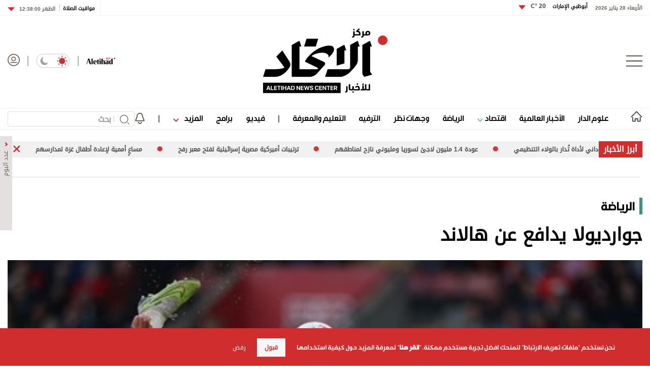

--- FILE ---
content_type: text/html; charset=utf-8
request_url: https://www.aletihad.ae/news/%EF%BF%BD%EF%BF%BD%EF%BF%BD%EF%BF%BD%EF%BF%BD%EF%BF%BD%EF%BF%BD%EF%BF%BD%EF%BF%BD%EF%BF%BD%EF%BF%BD%EF%BF%BD%EF%BF%BD%EF%BF%BD/4367053/%EF%BF%BD%EF%BF%BD%EF%BF%BD%EF%BF%BD%EF%BF%BD%EF%BF%BD%EF%BF%BD%EF%BF%BD%EF%BF%BD%EF%BF%BD%EF%BF%BD%EF%BF%BD%EF%BF%BD%EF%BF%BD%EF%BF%BD%EF%BF%BD%EF%BF%BD%EF%BF%BD-%EF%BF%BD%EF%BF%BD%EF%BF%BD%EF%BF%BD%EF%BF%BD%EF%BF%BD%EF%BF%BD%EF%BF%BD%EF%BF%BD%EF%BF%BD-%EF%BF%BD%EF%BF%BD%EF%BF%BD%EF%BF%BD-%EF%BF%BD%EF%BF%BD%EF%BF%BD%EF%BF%BD%EF%BF%BD%EF%BF%BD%EF%BF%BD%EF%BF%BD%EF%BF%BD%EF%BF%BD%EF%BF%BD%EF%BF%BD
body_size: 32843
content:



<!DOCTYPE html>
<html dir="rtl" lang="ar_AR" data-link-detection-type=""
      data-mpapp="50005-230" data-flc="f4790e13-3e3e-11ea-80ee-ac1f6b2153d5__4367053__Web__webdesktop" data-flcsrc="db_write_blob"
      data-machine="pd0ldwk001S0U" data-fcdbwtime="0" data-fctime="0" data-fcdesrze="0" data-fcwritetime="0" data-fcwriteserilize="0">
<head>

    <title>جوارديولا يدافع عن هالاند  -  الاتحاد للأخبار</title>
    
    <meta property="fb:pages" content="102945889772393" />
    <meta property="fb:app_id" content="2972352779470213" />


<meta charset="utf-8" />
<meta http-equiv="Content-Type" content="text/html; charset=UTF-8" />
<meta http-equiv="X-UA-Compatible" content="IE=edge,chrome=1" />
<meta name="viewport" content="width=device-width, initial-scale=1, maximum-scale=1, maximum-scale=1">
<meta name="postid" content="4367053" />


<meta name="twitter:card" content="summary_large_image">
    <meta property="og:url" content="https://www.aletihad.ae/news/الرياضي/4367053/جوارديولا-يدافع-عن-هالاند" />
    <link href="https://www.aletihad.ae/news/الرياضي/4367053/جوارديولا-يدافع-عن-هالاند" rel="canonical" />
    <meta name="twitter:domain" content="https://www.aletihad.ae/news/الرياضي/4367053/جوارديولا-يدافع-عن-هالاند" />

    <meta property="section" content="news" />
    <meta property="article:section" content="news" />
    <meta property="article:category" content="الرياضي" />
    <meta name="keywords" content="مانشستر يونايتد,إيرلينج هالاند,جوارديولا,ساوثهامبتون,وكالة أخبار,أخبار سياسية,العالم العربي,كتاب العرب,أخبار العالم,الإمارات" />
    <meta property="og:description" content="شدد الإسباني جوسيب جوارديولا، المدير الفني لفريق مانشستر سيتي، على أن النرويجي الدولي إيرلينج هالاند، لم يعترض على قرار استبداله خلال لقاء الفريق مع ساوثهامبتون.&#160;" />
        <meta name="twitter:description" content="شدد الإسباني جوسيب جوارديولا، المدير الفني لفريق مانشستر سيتي، على أن النرويجي الدولي إيرلينج هالاند، لم يعترض على قرار استبداله خلال لقاء الفريق مع ساوثهامبتون.&#160;" />
        <meta name="description" content="شدد الإسباني جوسيب جوارديولا، المدير الفني لفريق مانشستر سيتي، على أن النرويجي الدولي إيرلينج هالاند، لم يعترض على قرار استبداله خلال لقاء الفريق مع ..." />
        <meta property="og:image" content="https://media.alittihad.ae/store/archive/image/2023/4/9/e87b97ec-cc5f-4a15-a571-3373c178ca22.jpg?width=600" />
        <meta property="og:image:width" content="600" />
        <meta property="og:image:height" content="350" />
        <meta itemprop="thumbnail" content="https://media.alittihad.ae/store/archive/image/2023/4/9/e87b97ec-cc5f-4a15-a571-3373c178ca22.jpg?width=600" />
        <meta name="twitter:image" content="https://media.alittihad.ae/store/archive/image/2023/4/9/e87b97ec-cc5f-4a15-a571-3373c178ca22.jpg?width=600" />
        <meta name="author" content="مركز الاتحاد للأخبار" />
    <meta property="og:type" content="WebSite" />
        <meta property="datepublished" content="2023-04-09T18:34:10Z" />
        <meta property="article:published_time" content="2023-04-09T18:34:10Z" />
    <meta property="terms" content="الرياضي" />
    <meta property="article:category" content="الرياضي" />
        <meta property="og:title" content="جوارديولا يدافع عن هالاند" />
        <meta name="twitter:title" content="جوارديولا يدافع عن هالاند" />



<meta name="twitter:site" content="@aletihadae" />
<meta name="twitter:creator" content="@aletihadae" />

<meta property="og:site_name" content="مركز الاتحاد للأخبار" />
<meta itemprop="inLanguage" content="ar" />
<meta property="article:author" content="https://www.facebook.com/alittihadae" />
    <meta name="generator" content="Mangopulse" />
    <meta property="article:wordcount" content="162" />

<script type="application/ld+json">{
  "@context": "http://schema.org",
  "@type": "WebPage",
  "name": "جوارديولا يدافع عن هالاند",
  "description": "شدد الإسباني جوسيب جوارديولا، المدير الفني لفريق مانشستر سيتي، على أن النرويجي الدولي إيرلينج هالاند، لم يعترض على قرار استبداله خلال لقاء الفريق مع ساوثهامبتون. ",
  "identifier": "https://www.aletihad.ae/news/الرياضي/4367053/جوارديولا-يدافع-عن-هالاند",
  "url": "https://www.aletihad.ae/news/الرياضي/4367053/جوارديولا-يدافع-عن-هالاند",
  "publisher": {
    "@type": "Organization",
    "name": "مركز الاتحاد للأخبار",
    "logo": {
      "@type": "ImageObject",
      "url": "https://cdn1-m.alittihad.ae/uploads/identity/logo-big.png",
      "height": null,
      "width": null
    }
  }
}</script>
<script type="application/ld+json">{
  "@context": "http://schema.org",
  "@type": "NewsArticle",
  "name": "جوارديولا يدافع عن هالاند",
  "url": "https://www.aletihad.ae/news/الرياضي/4367053/جوارديولا-يدافع-عن-هالاند",
  "identifier": "https://www.aletihad.ae/news/الرياضي/4367053/جوارديولا-يدافع-عن-هالاند",
  "headline": "جوارديولا يدافع عن هالاند",
  "description": "شدد الإسباني جوسيب جوارديولا، المدير الفني لفريق مانشستر سيتي، على أن النرويجي الدولي إيرلينج هالاند، لم يعترض على قرار استبداله خلال لقاء الفريق مع ساوثهامبتون. ",
  "thumbnailUrl": "https://cdn1-m.alittihad.ae/store/archive/image/2023/4/9/e87b97ec-cc5f-4a15-a571-3373c178ca22.jpg",
  "image": {
    "@type": "ImageObject",
    "url": "https://cdn1-m.alittihad.ae/store/archive/image/2023/4/9/e87b97ec-cc5f-4a15-a571-3373c178ca22.jpg",
    "height": null,
    "width": null
  },
  "datePublished": "2023-04-09T18:34:10Z",
  "dateModified": "2023-04-09T18:34:11Z",
  "publisher": {
    "@type": "Organization",
    "name": "مركز الاتحاد للأخبار",
    "logo": {
      "@type": "ImageObject",
      "url": "https://cdn1-m.alittihad.ae/uploads/identity/logo-big.png",
      "height": null,
      "width": null
    }
  },
  "author": {
    "@type": "Organization",
    "name": "مركز الاتحاد للأخبار",
    "logo": null
  },
  "creator": null,
  "inLanguage": "ar",
  "articleSection": "الرياضة",
  "keywords": "جوارديولا,مانشستر يونايتد,ساوثهامبتون,إيرلينج هالاند",
  "mainEntityOfPage": {
    "@type": "WebPage",
    "@id": "https://www.aletihad.ae/news/الرياضي/4367053/جوارديولا-يدافع-عن-هالاند"
  }
}</script>

    


<link rel="amphtml" href="https://www.aletihad.ae/amp/news/الرياضي/4367053/جوارديولا-يدافع-عن-هالاند">


    <link rel="icon" type="image/png" href="//cdn1-m.alittihad.ae/uploads/identity/favicon.png" sizes="32x32" />

    



    <link href="https://static.alittihad.ae/front/Content/Alittihad/fontawesome/css/all.css?v=20251125" rel="stylesheet" />
    <link href="https://static.alittihad.ae/front/Content/Alittihad/owl/assets/owl.carousel.css?v=20251125" rel="stylesheet" />
    <link href="https://static.alittihad.ae/front/Content/Alittihad/owl/assets/owl.theme.default.css?v=20251125" rel="stylesheet" />
    <link href="https://static.alittihad.ae/front/Content/Alittihad/css/bootstrap.min.css?v=20251125" rel="stylesheet" />
    <link href="https://static.alittihad.ae/front/Content/Alittihad/css/all.min.css?v=20251125" rel="stylesheet" />
    

    

    <link rel="stylesheet" href="https://static.alittihad.ae/front/Content/Alittihad/css/custom.css?v=20251125" type="text/css" />

    <script defer type="text/javascript" src="https://z.moatads.com/abudhabiheader270755528037/moatheader.js"></script>
    
    <script src="https://static.alittihad.ae/front/Content/Alittihad/js/jquery.min.js"></script>
    <script src="https://static.alittihad.ae/front/Content/Alittihad/owl/owl.carousel.min.js"></script>
    <script src="https://static.alittihad.ae/front/Content/Alittihad/js/bootstrap.bundle.min.js"></script>
    <script src="https://static.alittihad.ae/front/Content/Alittihad/js/jquery.lazy.min.js"></script>
    <script src="https://static.alittihad.ae/front/Content/shared/js/jquery.cookie.js"></script>
    <script src="https://static.alittihad.ae/front/Content/Alittihad/js/jquery.waypoints.min.js"></script>

    <script src="https://static.alittihad.ae/front/content/Alittihad/js/mangoplayerevents.js"></script>


    
    <script type="text/javascript">
        function loadTrackScript() {
            var cookies = document.cookie.split('; ');
            var editor = false;
            for (var i = 0; i < cookies.length; i++) {
                var parts = cookies[i].split('=');
                if (parts[0] == "octiuser") {
                    editor = true;
                }
            }
            if (true) {

                window.TrackingServer = "//track.alittihad.ae/";
                var url = window.TrackingServer + "TrackView/4367053";
                
                $.ajax({
                    type: "Post",
                    url: url,
                    data: "",
                    dataType: "json"
                });
                


            }
        }
        setTimeout(function () {
            loadTrackScript();
        }, 3000);
    </script>


    

    <script type="text/javascript">

    var JS_RESOURCES = {
        InfiniteScrollSize: 7,
        PagesPrefix: 'الاتحاد للأخبار - ',
        FrontUrl: 'https://www.aletihad.ae',
        PostId: '1bc17602-d705-11ed-9ac7-501ac508761b',
        CommunityUrl: 'https://engage.alittihad.ae/',
        FavoritePageTitle: 'المفضلة',
        MiscFavoritePageTitle: '',
        GoogleMapsApiKey: 'AIzaSyDRSoJwAKbEuSzjryZP02qqYM_hixZoX9I',
        FacebookAppId: '2972352779470213',
        TextFormatMsg: 'البريد الإكتروني غير صحيح',
        WrongUsernameOrPassword: 'إسم مستخدم أو كلمة سر خطأ',
        VerifyAccount: 'تأكيد الحساب',
        UserDoesntExist: 'هذا المستخدم غير موجود',
        CheckEmail: 'Check Email',
        WaitThenTry: 'إنتظر ثم جرب',
        Direction: 'rtl',
        ZonesUrl: '/RenderView',
        NewsletterSuccessMsg: 'تم إرسال النشرة الالكترونية',
        NewsletterFailureMsg: 'فشل إرسال النشرة الالكترونية',
        FailureMsg: 'فشلت العملية. الرجاء المحاولة مجددا',
        RequiredFieldsMsg: 'هذه الخانة مطلوبة',
        FacebookURL: '',
        InstagramURL: '',
        
        Delete: 'حذف',
        Report: 'تقرير ',
        Like: 'أغحبني',
        Dislike: 'لا يعجبني',
        PleaseSignIn: 'الرجاء تسجيل الدخول قبل المشاركة',
        PasswordsNotMatching: 'كلمة السر غير مطابقة',
        AwaitingConfirmation: 'الحساب بانتظار التفعيل',
        UsernameExists: 'هذا المستخدم موجود مسبقاً',
        ErrorMessage: 'لقد حصل خطأ',
        IncorrectEmailFormat: 'Incorrect Email Format',
        MissingFieldsMsg: 'Missing Fields Message',
        SomethingWrong: 'حصا خطأ ما',
        SuccessMessage: 'تسجيل ناجح',
        CommentError: 'خطأ في التعليق',
        LoadMore: 'المزيد',
        NoMoreData: 'لا يوجد المزيد',
        Token: 'JL7M5Rw9X00RUtmnndqDC5yzoIOfHmW-9VTyfa0hrKyi_zI2jc6bBC2vGHJ_WQcMEHplEMjZgUrHjuG_0rEoCmSPKIY1:vNq7r0OSLjDGOufSlWMTZerik2dbndQM3CFmKYUxLIRgUSeosy2hprPF7FJ0w-6ymFcWUaBG5YxcmZRVAdOLYdpugXU1',
        SearchEngineURL: 'https://search.alittihad.ae',
        LikeEnum: 10,
        DislikeEnum: 20,
        ReportEnum: 30,
        FavEnum: 50,
        PendingStatus: 10,
        FirebaseConfigs : {
  "ApiKey": "AIzaSyBTHskorYWURvj2NX7kMj9sHZ93Ljsub0w",
  "AuthDomain": "ittihad-3a7de.firebaseapp.com",
  "DatabaseUrl": "https://ittihad-3a7de.firebaseio.com",
  "ProjectId": "ittihad-3a7de",
  "StorageBucket": "ittihad-3a7de.appspot.com",
  "MessagingSenderId": "595764810857",
  "AppId": "1:595764810857:web:8c135ec803b2f347a27ef8"
},
        LazyLoad: true,
        ThanksForParticipating: 'Thanks For Participating',
        PleaseChoose: 'Please Choose',
        MaxVotesReached: 'تم الوصول إلى الحد الأقصى من الأصوات',
        EmailType: '70',
        FillEmptyFields: 'Fill Empty Fields',
        AccountUpdated: 'Account Updated',
        AccountUpdateFailed: 'Account Update Failed',
        NoMediaFilesAvailable: 'No Media Files Available',
        WillBeAvailableSoon: 'Will Be Available Soon',
        FillRequiredData: 'Fill Required Data',
        PleaseCheckRecaptcha: 'Please Check Recaptcha',
        ErrorOccurred: 'Error Occurred',
        ApiUrl: 'https://api.alittihad.ae',
        Register_InvalidEmail: 'البريد الالكتروني غير صحيح',
        Register_InvalidUsername: 'اسم المستخدم غير صحيح',
        Register_InvalidPassword: 'كلمة المرور غير صحيحة',
        Register_InvalidFirstName: 'الاسم الشخصي غير صحيح',
        Register_InvalidLastName: 'الاسم العائلي غير صحيح',
        Register_InvalidPhoneNumber: 'رقم الهاتف غير صحيح',
        Register_InvalidPhoto: 'الصورة غير صحيحة',
        Register_InvalidBirthDate: 'تاريخ الميلاد غير صحيح',
        Register_InvalidCountry: 'بلد الإقامة غير صحيح',
        UserAlreadyExists: 'هذا المستخدم موجود مسبقاً'
    }
</script>


    

<script>
    var signal = {
        "User": {
            "UserId": null,
            "isLoggedIn": false,
            "EmailHash": null,
            "Gender": null,
            "Age": null,
            "Country": ""
        },
        "Content": {
            "ContentCategoryLevel1": "",
            "Subsection": null,
            "Keywords": [],
            "ArticleId": null,
            "ArticleTitle": null,
            "ArticleAuthorName": null,
            "ArticlePublishDate": null,
            "ContentType": "",
            "IsVideo": false,
            "VideoTitle": null,
            "VideoLength": null,
            "SearchTerm": null,
            "Techtype": "Web",
            "Lang": "en"
        },
        "Page": {
            "ChannelLevel1": ""
        }
    };
</script>
    <script type="text/javascript">
        window.MANGO_USER_ID_COOKIE = 'mango_uid2';
        window.MANGO_USER_LOCATION_COOKIE = 'mango_loc';

        function getCHParameterByName(name, url = window.location.href) {
            name = name.replace(/[\[\]]/g, '\\$&');
            var regex = new RegExp('[?&]' + name + '(=([^&#]*)|&|#|$)'),
                results = regex.exec(url);
            if (!results) return null;
            if (!results[2]) return '';
            return decodeURIComponent(results[2].replace(/\+/g, ' '));
        }

        function readUserCookie(name) {
            var values = document.cookie.split('; ');
            var cookies = {};

            for (var i = values.length - 1; i >= 0; i--) {
                var value = values[i].split('=');
                cookies[value[0]] = value[1];
            }

            return cookies[name];
        }

        //function playerSegsPerm() {
        //    var playerSegsPerm = JSON.parse(localStorage._pdfps || '[]').slice(0, 250).join(',');
        //    return playerSegsPerm;
        //}

        var dl = {
  "User": {
    "UserId": null,
    "Country": null
  },
  "Content": {
    "Topic": "الرياضي",
    "sTopic": null,
    "Keywords": [
      "جوارديولا",
      "مانشستر يونايتد",
      "ساوثهامبتون",
      "إيرلينج هالاند"
    ],
    "ArticleId": "1bc17602-d705-11ed-9ac7-501ac508761b",
    "ArticleTitle": "جوارديولا يدافع عن هالاند",
    "ArticleAuthorName": "مركز الاتحاد للأخبار",
    "ArticlePublishDate": "2023-04-09T22:34:10+04:00",
    "ContentType": "Image",
    "PostType": "news",
    "SearchTerm": null,
    "Platform": "web",
    "isVideo": false,
    "TurnOffVideoAds": false,
    "show_ID": null,
    "show_name": null
  },
  "Page": {
    "ChannelLevel1": "Sports"
  }
};
        dl.User = {};
        dl.User.UserId = readUserCookie(MANGO_USER_ID_COOKIE);
        dl.User.Country = readUserCookie(MANGO_USER_LOCATION_COOKIE);
        var mviParam = getCHParameterByName("mvi");
        var searchParam = getCHParameterByName("q");


        dl.Content = dl.Content || {};

        if (mviParam) {
            dl.Content.ArticleId = mviParam;
        }

        if (searchParam) {
            dl.Content.SearchTerm = searchParam;
        }

        dl.Content.Lang = "ar";

        signal = dl;
        var postSignals = {}; // signals dictionary

        postSignals['4367053'] = signal;

    

             

        //permutive video mangomolo
        custom_ads = {}
        var contentRecord = dl.Content;
        var description_url = window.location.href;
        var adId = '/5730/alittihad/video_preroll';
        var articleid = contentRecord.ArticleId;
        var topic = contentRecord.Topic;
        var stopic = contentRecord.sTopic;
        var platform = contentRecord.Platform;
        var posttype = contentRecord.PostType;
        var keywords = contentRecord.Keywords;
        var show_ID = contentRecord.show_ID;
        var show_name = contentRecord.show_name;
        //var permutiveKey = playerSegsPerm();
        var season = '';
        var episode = '';
        var genre = '';
        var SearchTerm = contentRecord.SearchTerm;
        var correlator = (new Date()).getTime();


        var cust_params = 'ArticleAuthorName=' + contentRecord.ArticleAuthorName +
            '&ArticleId=' + contentRecord.ArticleId +
            '&ArticlePublishDate=' + contentRecord.ArticlePublishDate +
            '&ArticleTitle=' + contentRecord.ArticleTitle +
            '&ContentType=' + contentRecord.ContentType +
            '&keywords=' + keywords +
            '&Platform=' + platform +
            '&PostType=' + posttype +
            '&SearchTerm=' + SearchTerm +
            '&Topic=' + topic +
            '&genre=' + genre ;


        var adsurl =
            'https://pubads.g.doubleclick.net/gampad/ads?iu=' + adId +
            '&description_url=' + description_url +
            '&tfcd=0&npa=0&sz=300x250%7C300x600%7C320x50%7C640x360%7C728x90%7C970x250&min_ad_duration=5000&max_ad_duration=30000&gdfp_req=1&output=vast&unviewed_position_start=1&env=vp&impl=s&correlator=' + correlator +
            '&cust_params=' + encodeURIComponent(cust_params);

        //console.log(adsurl);
        var base64AdsUrl = btoa(adsurl);

        window.MANGOMOLO_CUSTOM_ADS_URL = '&custom_ads=' + base64AdsUrl;

        console.log(window.MANGOMOLO_CUSTOM_ADS_URL);

        window.MANGOMOLO_VIDEO_ADS_ENV = 'v1';


        document.addEventListener("removeNative", function () {
            console.log('removeNative');
            var slot = $("#GPT_NATIVE");
            var isEmpty = true;
            
            if (slot.parents(".slick-track").length) {
                var slider = slot.parents(".slick-initialized.slick-slider");
                if (slider.length !== 0) {
                    if (isEmpty) {
                        try {
                            $.each(slider[0].slick.$slides, function (index, slide) {
                                if (slide.classList.contains('ad-wrapper-native'))
                                    slider[0].slick.removeSlide(index);
                            });
                        } catch (err) {
                            slot.parents(".blocks-grid-col.ad-wrapper").remove();
                            console.log(err);
                        }
                    }
                }
            } else if (isEmpty && slot.parents(".blocks-grid-col.ad-wrapper").length) {
                slot.parents(".blocks-grid-col.ad-wrapper").remove();
            }

            
            var slot2 = $("#NativeHomepage");
            if (isEmpty && slot2.parents(".kd-row").length) {
                slot2.remove();
            }

            var slot3 = $("#NativeArticle");
            if (isEmpty && slot3.parents(".kd-row").length) {
                slot3.remove();
            }
        });
    </script>
    <style>
        #GPT_LB, #GPT_LB1, #GPT_LB2, #GPT_LB3, #GPT_LB4, #GPT_LB5, #GPT_LB6, #GPT_LB7, #gpt_leaderboard_billboard, #gpt_2ndleaderboard-billboard {
            min-height: 90px;
        }

        #gpt_2ndleaderboard-billboard {
            min-height: 100px;
        }

        #GPT_MPU, #gpt_mpu, #gpt_half_page {
            min-height: 250px;
        }

        @media only screen and (max-width: 768px) {
            #GPT_LB, #GPT_LB, #GPT_LB1, #GPT_LB2, #GPT_LB3, #GPT_LB4, #GPT_LB5, #GPT_LB6, #GPT_LB7, #gpt_leaderboard_billboard {
                min-height: 100px;
            }
        }

        @media only screen and (min-width: 768px) {
            #gpt_2ndleaderboard-billboard, #gpt_leaderboard_billboard {
                min-height: 90px;
            }
        }

        #GPT_MPU_MobileOnly {
            min-height: 250px;
        }
    </style>

    

    <link rel="preconnect" href="https://tags.crwdcntrl.net">
<link rel="preconnect" href="https://bcp.crwdcntrl.net">
<link rel="preconnect" href="https://c.ltmsphrcl.net">
<link rel="dns-prefetch" href="https://tags.crwdcntrl.net">
<link rel="dns-prefetch" href="https://bcp.crwdcntrl.net">
<link rel="dns-prefetch" href="https://c.ltmsphrcl.net">

<link rel="preconnect" href="https://bcp.st.crwdcntrl.net">
<link rel="dns-prefetch" href="https://bcp.st.crwdcntrl.net">
<link rel="preconnect" href="https://c.st.ltmsphrcl.net">
<link rel="dns-prefetch" href="https://c.st.ltmsphrcl.net">
<script>
    ! function () {
        var lotameClientId = '16957';
        var lotameTagInput = {
            data: {},
            config: {
                clientId: Number(lotameClientId)
            }
        };

        // Lotame initialization
        var lotameConfig = lotameTagInput.config || {};
        var namespace = window['lotame_' + lotameConfig.clientId] = {};
        namespace.config = lotameConfig;
        namespace.data = lotameTagInput.data || {};
        namespace.cmd = namespace.cmd || [];
    }();
</script>

<script async src="https://tags.crwdcntrl.net/lt/c/16957/lt.min.js"></script>

</head>

<body class="articlepage rtl light" data-page-name="News Details">

    
    


<section class="light-brd top-header-section header-container">
    <div class="top-header-container container ">
        <div class="right appFont_regular">
            <span class="datetime appFont_bold ml15">الأربعاء 28 يناير 2026</span>
            
            <a href="/weather" class="city appFont_bold" style="margin-top:-6px">
                أبوظبي الإمارات
                <span class="temperature itihadhead m-r-10">
                    <span>

                    </span>
                </span>
            </a>
            
            <div class="dropdown" style="margin-top:-3px">
                <a class="temperature itihadhead" data-toggle="dropdown" aria-haspopup="true" aria-expanded="false">
                    
                    <img class="arr10" src="https://static.alittihad.ae/front/Content/Alittihad/img/dropdown.svg">
                </a>
                <div class="dropdown-menu weatherdrop">
                    <div class="weatherdp">
                        <div class="weathertext" id="dubai">دبي <span>°C</span></div>
                    </div>
                    <span class="weatherdpsep"></span>
                    <div class="weatherdp">
                        <div class="weathertext" id="sharjah">الشارقة <span>°C</span></div>
                    </div>
                    <span class="weatherdpsep"></span>
                    <div class="weatherdp">
                        <div class="weathertext" id="al-ain">العين <span>°C</span></div>
                    </div>
                    <span class="weatherdpsep"></span>
                    <div class="weatherdp">
                        <div class="weathertext" id="Ajman">عجمان <span>°C</span></div>
                    </div>
                    <span class="weatherdpsep"></span>
                    <div class="weatherdp">
                        <div class="weathertext" id="Ras-Al-Khaimah">رأس الخيمة<span>°C</span></div>
                    </div>
                    <span class="weatherdpsep"></span>
                    <div class="weatherdp">
                        <div class="weathertext" id="Fujairah">الفجيرة<span>°C</span></div>
                    </div>
                    <span class="weatherdpsep"></span>
                    <div class="weatherdp">
                        <div class="weathertext" id="Umm-al-Quwain">أم القيوين<span>°C</span></div>
                    </div>

                </div>
            </div>
            <div class="vertical-divider"></div>
        </div>

        <div class="left appFont_regular">
            <div class="vertical-divider ml10"></div>
            <a href="/prayer">
                <span class="prayer appFont_bold">
                    مواقيت الصلاة
                </span>
            </a>
            <div class="bar2"></div>
            <div class="dropdown">
                <a href="javasxript:;" class="prayer-time appFont_bold" data-toggle="dropdown" aria-haspopup="true"
                   aria-expanded="false">
                    <span class="selected-time">
                    </span>
                    <img class="arr6" src="https://static.alittihad.ae/front/Content/Alittihad/img/dropdown.svg">
                </a>
                <div class="dropdown-menu m-t-5 weatherdrop">

                    <span class="weatherdpsep"></span>
                    <div class="weatherdp">
                        <div class="weathertext">الفجر <span class="fajr"></span></div>
                    </div>

                    <span class="weatherdpsep"></span>
                    <div class="weatherdp">
                        <div class="weathertext">الظهر <span class="zuhr"></span></div>
                    </div>
                    <span class="weatherdpsep"></span>
                    <div class="weatherdp">
                        <div class="weathertext">العصر <span class="asr"></span></div>
                    </div>
                    <span class="weatherdpsep"></span>
                    <div class="weatherdp">
                        <div class="weathertext ">المغرب <span class="maghrib"></span></div>
                    </div>
                    <span class="weatherdpsep"></span>
                    <div class="weatherdp">
                        <div class="weathertext ">العشاء <span class="isha"></span></div>
                    </div>

                </div>

            </div>
        </div>



    </div>
</section>



    
<section class="header-container">
        

        <div class="">





<div class="container">
    <div class="header row no-gutters">
        <div class="col-3" style="justify-content: flex-start;">
            <img src="/Content/Alittihad/img/menu-button.png" class="menu-button" />
        </div>
        <div class="col-6" style="justify-content: center;">
            <a href="/" title="مركز الاتحاد للأخبار">
                <img src="https://static.alittihad.ae/front/Content/Alittihad/img/logo-mobile.svg" class="logo logo-mobile" />
                <img src="https://static.alittihad.ae/front/Content/Alittihad/img/logo-ipad.svg" class="logo logo-ipad" />
                <img src="https://static.alittihad.ae/front/Content/Alittihad/img/logo-ipad-pro.svg" class="logo logo-ipad-pro" />
                <img src="https://static.alittihad.ae/front/Content/Alittihad/img/logo-desktop.svg" class="logo logo-desktop" />
            </a>
        </div>
        
        <div class="col-3" style="justify-content: flex-end;">
            <a href="https://en.aletihad.ae" class="mt4 top-icons">
                <img src="https://static.alittihad.ae/front/Content/Alittihad/img/logo-en.svg" width="57" class="logominiheader">
            </a>
            <img src="https://static.alittihad.ae/front/Content/Alittihad/img/bluebar.png" class="top-icons" style="margin: 4px 15px; opacity: 0.5;">
            <div class="mode-toogle">
                <img src="https://static.alittihad.ae/front/Content/Alittihad/img/lightMode.svg" class="hideondark " onclick="toggleMode() " style="cursor: pointer; ">
                <img src="https://static.alittihad.ae/front/Content/Alittihad/img/lightMode2.svg" class="showondark " onclick="toggleMode() " style="cursor: pointer; ">
            </div>
            <img src="https://static.alittihad.ae/front/Content/Alittihad/img/bluebar.png" class="top-icons" style="margin: 4px 15px; opacity: 0.5;">
            <a id="avatarLogIn" href="/login">
                <img src="https://static.alittihad.ae/front/Content/Alittihad/img/avatar.svg" class="avatar top-icons" style="width: 24px;">
            </a>
            <div class="search-profile-toogle">
                <a href="/search"><img src="https://static.alittihad.ae/front/Content/Alittihad/img/search.svg" class="search"></a>
                <a id="avatarLogInMobile" href="/login">
                    <img src="https://static.alittihad.ae/front/Content/Alittihad/img/avatar.svg" class="avatar">
                </a>
            </div>
        </div>
    </div>
</div>


<div id="menumain" class="menumain hide-desktop-layout  light-brdtop">
    <div class=" container">
        <div class="menuitems">
            <ul class="mainnav">

                                <li class=" homelink">
                                    <a href="/">
                                        <img src="https://static.alittihad.ae/front/Content/Alittihad/img/homeicon.svg" width="23" class="home" />
                                        <img src="https://static.alittihad.ae/front/Content/Alittihad/img/home-icons-dark.svg" width="23" class="darkhome2" />
                                    </a>
                                </li>
                                <li class="logomheader">
                                    <a href="javascript:;" class="mt4">
                                        <img src="https://static.alittihad.ae/front/Content/Alittihad/img/menu-button.png" height="20" class="menu-button">
                                    </a>
                                </li>
                                <li class="logomheader">
                                    <a href="/" class="mt4">
                                        <img src="https://static.alittihad.ae/front/Content/Alittihad/img/logo.svg" width="57" class="logominiheader">
                                    </a>
                                </li>
                            <li class="">
                                <a href="/category/الإمارات">علوم الدار</a>
                            </li>
                            <li class="">
                                <a href="/category/عربي-ودولي">الأخبار العالمية</a>
                            </li>
                            <li>
                                <a href="javascript:;" onclick="ToggleDropEconomics();"> اقتصاد <img src="https://static.alittihad.ae/front/Content/Alittihad/img/arrowdown-economics.svg" class="ml7-economics"></a>
                            </li>
                            <li class="">
                                <a href="/category/الرياضي">الرياضة</a>
                            </li>
                            <li class="">
                                <a href="/opinion">وجهات نظر</a>
                            </li>
                            <li class="">
                                <a href="/category/دنيا">الترفيه</a>
                            </li>
                            <li class="">
                                <a href="/category/ثقافة">التعليم والمعرفة</a>
                            </li>
                                <li>
                                    <img src="https://static.alittihad.ae/front/Content/Alittihad/img/bluebar.png" class="bbar" />
                                </li>
                            <li class="">
                                <a href="/video">فيديو</a>
                            </li>
                            <li class="">
                                <a href="/program">برامج</a>
                            </li>
                            <li>
                                <a href="javascript:;" onclick="ToggleDrop();"> المزيد <img src="https://static.alittihad.ae/front/Content/Alittihad/img/arrowdown.svg" class="ml7"></a>
                            </li>
                                <li>
                                    <img src="https://static.alittihad.ae/front/Content/Alittihad/img/bluebar.png" class="bbar" />
                                </li>
                                <li style="margin-left: 0;">
                                    <img src="/Content/Alittihad/img/bell.svg" class="belt" onclick="openNotificationTopics()" />
                                </li>
                <li style="float: left;margin-left: 0;">
                    <div class="search-result-page research box">
                        <form id="formBarSearch" action="/search" class="research box">
                            <img onclick="$('#formBarSearch').submit()" src="https://static.alittihad.ae/front/Content/Alittihad/img/search.svg" class="search-img" style="top: 7px;right: 10px;width: 19px;">
                            <div class="v-line" style="right: 40px;"></div>
                            <input id="query" name="q" type="text" size="20" value="" placeholder="بحث" style="width: 250px;padding: 0 46px 0 10px; height: 30px;font-size: 1rem; ">
                            <input type="hidden" name="section" value="" id="searchSection"> <input type="hidden" name="types" value="" id="searchTypes"> <img src="https://static.alittihad.ae/front/Content/Alittihad/img/search/clear.svg" onclick="clear()" class="clear">
                        </form>
                    </div>
                </li>
                
            </ul>
        </div>
    </div>

    <div class="mazid_drop2">
        <div class="">
            <div class="mazidcon2">
                <a href="/photo-album">قصة صورة</a>
                <a href="/infograph">إنفوجراف</a>
                <a href="/caricature">كاريكتير</a>
                <a href="/podcasts">بودكاست</a>
                
            </div>
        </div>
    </div>
    <div class="mazid_drop_economics2">
        <div class="">
            <div class="mazidcon_economics2">
                <a href="/category/الاقتصادي">أخبار اقتصادية</a>
                <a href="/market">أسواق</a>
                <a href="/stock">أسهم</a>
                <a href="/currencies">عملات</a>
                <a href="/commodity">سلع</a>
            </div>
        </div>
    </div>
</div>
<script type="text/javascript">
    function openNotificationTopics() {
        //to be changed
        var token = readCookie(window.MANGO_USER_TOKEN);
        if (token) {
            window.location.href = "/notifications";
        } else {
            window.location.href = "/public-notifications";

        }
    }
</script>


<div class="footer-menu-container appFont_regular" style="width: 0!important;" id="style-1">

    <div class="footer-menu-body ">

        <img src="https://static.alittihad.ae/front/Content/Alittihad/img/close.svg " class="footer-close " onClick="closeMenu() ">

        <div class="footer-menu-list ">

            
                        <div id="burgerLogin" class="footer-login-block ">
                            <img alt="" src="/Content/Alittihad/img/avatar-light.png" class="avatar1 ">
                            <img alt="" src="/Content/Alittihad/img/avatar-dark.png" class="avatar2 ">
                            <a href="/login" class="footer-text ">تسجيل الدخول</a>
                        </div>
                        <div class="footer-divider "></div>
                        <div class="footer-list-item m-b-20 ">
                            <a href="/"><img src="https://static.alittihad.ae/front/Content/Alittihad/img/homeicon.svg " class="footer-home-icon home1 "></a>
                            <a href="/"><img src="https://static.alittihad.ae/front/Content/Alittihad/img/whitehome.svg " class="footer-home-icon home2 "></a>
                        </div>
                            <div class="footer-list-item ">
                                <a href="/category/الإمارات">علوم الدار</a>
                            </div>
                            <div class="footer-list-item ">
                                <a href="/category/عربي-ودولي">الأخبار العالمية</a>
                            </div>
                            <div class="footer-list-item ">
                                <i class="fas fa-angle-down ard "></i>
                                <a href="javascript:;">اقتصاد</a>
                                <div class="footer-sub-list ">
                                        <a href="/category/الاقتصادي">أخبار اقتصادية</a>
                                        <a href="/market">أسواق</a>
                                        <a href="/stock">أسهم</a>
                                        <a href="/currencies">عملات</a>
                                        <a href="/commodity">سلع</a>
                                </div>
                            </div>
                            <div class="footer-list-item ">
                                <a href="/category/الرياضي">الرياضة</a>
                            </div>
                            <div class="footer-list-item ">
                                <a href="/opinion">وجهات نظر</a>
                            </div>
                            <div class="footer-list-item ">
                                <a href="/category/دنيا">الترفيه</a>
                            </div>
                            <div class="footer-list-item ">
                                <a href="/category/ثقافة">التعليم والمعرفة</a>
                            </div>
                            <div class="footer-list-item ">
                                <a href="/category/الذكاء-الاصطناعي">الذكاء الاصطناعي</a>
                            </div>
                        <div class="footer-divider "></div>
                            <div class="footer-list-item ">
                                <i class="fas fa-angle-down ard "></i>
                                <a href="javascript:;">تغطيات</a>
                                <div class="footer-sub-list ">
                                        <a href="/coverage/4301388/زيارة-رئيس-الدولة-إلى-فرنسا">زيارة رئيس الدولة إلى فرنسا</a>
                                        <a href="/coverage/4287847/معرض-أبوظبي-الدولي-للكتاب">معرض أبوظبي الدولي للكتاب</a>
                                        <a href="/coverage/4286571/تغطية-مباشرة">محمد بن زايد رئيساً للدولة</a>
                                        <a href="/coverage/4286392/خليفة-بن-زايد-في-ذمة-الله">خليفة بن زايد في ذمة الله</a>
                                        <a href="/coverage/4284276/الذكرى-الـ-46-لتوحيد-القوات-المسلحة">ذكرى توحيد القوات المسلحة الإماراتية</a>
                                        <a href="/coverage/4284266/أزمة-أوكرانيا">الأزمة الأوكرانية</a>
                                        <a href="/coverage/4111437/مسبار-الأمل">مسبار الأمل</a>
                                        <a href="/coverage/3982716/covid-19">تغطية خاصة حول فيروس كورونا</a>
                                </div>
                            </div>
                            <div class="footer-list-item ">
                                <a href="/video">فيديو</a>
                            </div>
                            <div class="footer-list-item ">
                                <a href="/podcasts">بودكاست</a>
                            </div>
                            <div class="footer-list-item ">
                                <a href="/infograph">إنفوجراف</a>
                            </div>
                            <div class="footer-list-item ">
                                <a href="/photo-album">قصة صورة</a>
                            </div>
                            <div class="footer-list-item ">
                                <a href="/caricature">كاريكتير</a>
                            </div>
                            <div class="footer-list-item ">
                                <a href="/program">برامج</a>
                            </div>
                            <div class="footer-list-item ">
                                <a href="/newspaper/archive">عدد اليوم</a>
                            </div>
                        <div class="footer-divider "></div>
                            <div class="footer-list-item ">
                                <a href="/prayer">مواقيت الصلاة</a>
                            </div>
                            <div class="footer-list-item ">
                                <a href="/weather">الأحوال الجوية</a>
                            </div>
            <div class="footer-divider " style="width: 200px; "></div>
            <div style="width:200px">
                <div class="hubc ">
                    <a href="https://en.aletihad.ae" target="_blank">
                        <img src="https://static.alittihad.ae/front/Content/Alittihad/img/logo-en.svg" class="mbawab hideondark" />
                        <img src="https://static.alittihad.ae/front/Content/Alittihad/img/logo-en-dark.svg" class="mbawab showondark" />
                    </a>
                </div>
                <div class="footer-divider " style="width: 200px; "></div>
                <img src="https://static.alittihad.ae/front/Content/Alittihad/img/lightMode.svg " class="hideondark " onClick="toggleMode() "
                     style="padding: 6px 55px;cursor: pointer; ">
                <img src="https://static.alittihad.ae/front/Content/Alittihad/img/lightMode2.svg " class="showondark " onClick="toggleMode() "
                     style="padding: 6px 55px;cursor: pointer; ">
                <div class="footer-divider " style="width: 200px; "> </div>
                <div class="footer-list-footer txt-center-webkit">
                    <div class="footer-logo ">
                        <a href="/"> <img src="https://static.alittihad.ae/front/Content/Alittihad/img/logo.svg " class="footerlogo" width="100"></a>
                    </div>
                    <div class="social-media dark-menu-item">
                        <a target="_blank" class=" social-icon " href="https://www.facebook.com/alittihadae">
                            <img src="https://static.alittihad.ae/front/Content/Alittihad/img/facebook.png " />
                        </a>
                        <a target="_blank" class="social-icon " href="https://x.com/aletihadae">
                            <img src="https://static.alittihad.ae/front/Content/Alittihad/img/twitter.png " />
                        </a>
                        <a target="_blank" class="social-icon " href="https://instagram.com/aletihadae">
                            <img src="https://static.alittihad.ae/front/Content/Alittihad/img/instagram.png " />
                        </a>
                        
                    </div>
                    <div class="social-media white-menu-item ">
                        <a target="_blank" class="social-icon " href="https://www.facebook.com/alittihadae">
                            <img src="https://static.alittihad.ae/front/Content/Alittihad/img/facebook-white.svg " />
                        </a>
                        <a target="_blank" class="social-icon " href="https://x.com/aletihadae">
                            <img src="https://static.alittihad.ae/front/Content/Alittihad/img/twitter.svg " />
                        </a>
                        <a target="_blank" class="social-icon " href="https://instagram.com/aletihadae">
                            <img src="https://static.alittihad.ae/front/Content/Alittihad/img/instgram-white.svg " />
                        </a>
                        
                    </div>
                    <div class="footer-stores ">

                        <a href="https://apps.apple.com/us/app/al-ittihad-%D8%A7%D9%84%D8%A7%D8%AA%D8%AD%D8%A7%D8%AF/id987908202" target="_blank"><img src="https://static.alittihad.ae/front/Content/Alittihad/img/Apple Badge.png"></a>
                        <a href="https://play.google.com/store/apps/details?id=com.aletihadnew.distribution&hl=en" target="_blank"><img src="https://static.alittihad.ae/front/Content/Alittihad/img/google badge.png"></a>
                    </div>
                </div>
            </div>
        </div>
    </div>

</div>        </div>

</section>
<div class="mazid_drop">
    <div class="container">
        <div class="mazidcon">
            <a href="/photo-album">قصة صورة</a>
            <a href="/infograph">إنفوجراف</a>
            <a href="/caricature">كاريكتير</a>
            <a href="/podcasts">بودكاست</a>
            
        </div>
    </div>
</div>
<div class="mazid_drop_economics">
    <div class="container">
        <div class="mazidcon_economics">
            <a href="/category/الاقتصادي">أخبار اقتصادية</a>
            <a href="/market">أسواق</a>
            <a href="/stock">أسهم</a>
            <a href="/currencies">عملات</a>
            <a href="/commodity">سلع</a>
        </div>
    </div>
</div>


        <div class="content-container">
            

            
            
            

<div class="">
    

        <div class="">






<div class=" hide-ticker">
    <div class="container" style="padding-top:23px">
        <div class="">

            <div class="ticker-wrap">
                <div class="ticker__item-label">أبرز الأخبار</div>
                <div class="close-and-timeline-container">
                    <div class="close2">
                        <img src="https://static.alittihad.ae/front/Content/Alittihad/img/close.svg" />
                    </div>
                    <div class="ticker twitter-timeline-container newsTicker">
                        <div class="ticker__items">
                                <a class="ticker__item" target="_blank" href="https://www.aletihad.ae/news/عربي-ودولي/4640352/الإمارات--تعزيز-قدرة-الأمم-المتحدة-لتحقيق-أهدافها-الأساسية">
                                    <span> <img src="https://static.alittihad.ae/front/Content/Alittihad/img/minilogo.png" class="newstlogo" /></span>
                                    <span class="tickerText">
                                        الإمارات: تعزيز قدرة الأمم المتحدة لتحقيق أهدافها الأساسية
                                    </span>
                                </a>                               
                                <a class="ticker__item" target="_blank" href="https://www.aletihad.ae/news/عربي-ودولي/4640346/خبراء-لـ-الاتحاد----الإخوان--حولت-الجيش-السوداني-لأداة-تدار">
                                    <span> <img src="https://static.alittihad.ae/front/Content/Alittihad/img/minilogo.png" class="newstlogo" /></span>
                                    <span class="tickerText">
                                        خبراء لـ&#171;الاتحاد&#187;: &#171;الإخوان&#187; حوّلت الجيش السوداني لأداة تُدار بالولاء التنظيمي
                                    </span>
                                </a>                               
                                <a class="ticker__item" target="_blank" href="https://www.aletihad.ae/news/عربي-ودولي/4640348/عودة-1-4-مليون-لاجئ-لسوريا-ومليوني-نازح-لمناطقهم">
                                    <span> <img src="https://static.alittihad.ae/front/Content/Alittihad/img/minilogo.png" class="newstlogo" /></span>
                                    <span class="tickerText">
                                        عودة 1.4 مليون لاجئ لسوريا ومليوني نازح لمناطقهم
                                    </span>
                                </a>                               
                                <a class="ticker__item" target="_blank" href="https://www.aletihad.ae/news/عربي-ودولي/4640351/ترتيبات-أميركية-مصرية-إسرائيلية-لفتح-معبر-رفح">
                                    <span> <img src="https://static.alittihad.ae/front/Content/Alittihad/img/minilogo.png" class="newstlogo" /></span>
                                    <span class="tickerText">
                                        ترتيبات أميركية مصرية إسرائيلية لفتح معبر رفح
                                    </span>
                                </a>                               
                                <a class="ticker__item" target="_blank" href="https://www.aletihad.ae/news/عربي-ودولي/4640349/مساع-أممية-لإعادة-أطفال-غزة-لمدارسهم">
                                    <span> <img src="https://static.alittihad.ae/front/Content/Alittihad/img/minilogo.png" class="newstlogo" /></span>
                                    <span class="tickerText">
                                        مساعٍ أممية لإعادة أطفال غزة لمدارسهم
                                    </span>
                                </a>                               
                                <a class="ticker__item" target="_blank" href="https://www.aletihad.ae/news/عربي-ودولي/4640347/بريطانيا-وأميركا-وألمانيا-وفرنسا-تدعو-للالتزام-بالهدنة-في-سو">
                                    <span> <img src="https://static.alittihad.ae/front/Content/Alittihad/img/minilogo.png" class="newstlogo" /></span>
                                    <span class="tickerText">
                                        بريطانيا وأميركا وألمانيا وفرنسا&#160;تدعو للالتزام بالهدنة في سوريا
                                    </span>
                                </a>                               
                                <a class="ticker__item" target="_blank" href="https://www.aletihad.ae/news/عربي-ودولي/4640343/مقتل-7-جنود-نيجيريين-بهجوم-مسلح">
                                    <span> <img src="https://static.alittihad.ae/front/Content/Alittihad/img/minilogo.png" class="newstlogo" /></span>
                                    <span class="tickerText">
                                        مقتل 7 جنود نيجيريين بهجوم مسلح
                                    </span>
                                </a>                               
                                <a class="ticker__item" target="_blank" href="https://www.aletihad.ae/news/عربي-ودولي/4640344/النمسا--مستعدون-لدعم-الجيش-اللبناني">
                                    <span> <img src="https://static.alittihad.ae/front/Content/Alittihad/img/minilogo.png" class="newstlogo" /></span>
                                    <span class="tickerText">
                                        النمسا: مستعدون لدعم الجيش اللبناني
                                    </span>
                                </a>                               
                                <a class="ticker__item" target="_blank" href="https://www.aletihad.ae/news/الإمارات/4640400/المنتدى-الإعلامي-الإماراتي-الكويتي-يستعرض-العلاقات-التاريخية">
                                    <span> <img src="https://static.alittihad.ae/front/Content/Alittihad/img/minilogo.png" class="newstlogo" /></span>
                                    <span class="tickerText">
                                        المنتدى الإعلامي الإماراتي الكويتي يستعرض العلاقات التاريخية للبلدين وآفاقها المستقبلية
                                    </span>
                                </a>                               
                                <a class="ticker__item" target="_blank" href="https://www.aletihad.ae/news/الإمارات/4640405/برعاية-ذياب-بن-محمد-بن-زايد---مركز-الشباب-العربي-يستضيف-نسخة">
                                    <span> <img src="https://static.alittihad.ae/front/Content/Alittihad/img/minilogo.png" class="newstlogo" /></span>
                                    <span class="tickerText">
                                        برعاية ذياب بن محمد بن زايد.. مركز الشباب العربي يستضيف نسخة استثنائية من &#171;الاجتماع العربي للقيادات الشابة&#187;
                                    </span>
                                </a>                               
                                <a class="ticker__item" target="_blank" href="https://www.aletihad.ae/news/الإمارات/4640454/رئيس-باكستان-يلتقي-نهيان-بن-مبارك-خلال-زيارته-لأبوظبي">
                                    <span> <img src="https://static.alittihad.ae/front/Content/Alittihad/img/minilogo.png" class="newstlogo" /></span>
                                    <span class="tickerText">
                                        رئيس باكستان يلتقي نهيان بن مبارك خلال زيارته لأبوظبي
                                    </span>
                                </a>                               
                                <a class="ticker__item" target="_blank" href="https://www.aletihad.ae/news/الإمارات/4640403/محمد-القرقاوي--هدف-القيادة-أن-تكون-الإمارات-الأفضل-عالميا">
                                    <span> <img src="https://static.alittihad.ae/front/Content/Alittihad/img/minilogo.png" class="newstlogo" /></span>
                                    <span class="tickerText">
                                        محمد القرقاوي: هدف القيادة أن تكون الإمارات الأفضل عالمياً
                                    </span>
                                </a>                               
                                <a class="ticker__item" target="_blank" href="https://www.aletihad.ae/news/الإمارات/4640393/برعاية-الشيخة-فاطمة---رؤى-جديدة-لتعزيز-مشاركة-المرأة-يطرحها">
                                    <span> <img src="https://static.alittihad.ae/front/Content/Alittihad/img/minilogo.png" class="newstlogo" /></span>
                                    <span class="tickerText">
                                        برعاية الشيخة فاطمة.. رؤى جديدة لتعزيز مشاركة المرأة يطرحها &#171;منتدى البرلمانيات&#187;
                                    </span>
                                </a>                               
                                <a class="ticker__item" target="_blank" href="https://www.aletihad.ae/news/الإمارات/4640391/الأسرة-مرتكز-الهوية-الوطنية-ونقطة-انطلاق-التنمية">
                                    <span> <img src="https://static.alittihad.ae/front/Content/Alittihad/img/minilogo.png" class="newstlogo" /></span>
                                    <span class="tickerText">
                                        الأسرة مرتكز الهوية الوطنية ونقطة انطلاق التنمية
                                    </span>
                                </a>                               
                                <a class="ticker__item" target="_blank" href="https://www.aletihad.ae/news/الإمارات/4640390/نهيان-بن-مبارك--التقدم-التكنولوجي-والقيم-الإنـسانية-لا-يتعار">
                                    <span> <img src="https://static.alittihad.ae/front/Content/Alittihad/img/minilogo.png" class="newstlogo" /></span>
                                    <span class="tickerText">
                                        نهيان بن مبارك: التقدّم التكنولوجي والقيم الإنـسانية لا يتعارضان
                                    </span>
                                </a>                               
                                <a class="ticker__item" target="_blank" href="https://www.aletihad.ae/news/الإمارات/4640378/-أبوظبي-الأسري--الخامس-يعزز-جودة-الحياة-الأسرية-ويرسخ-التلاح">
                                    <span> <img src="https://static.alittihad.ae/front/Content/Alittihad/img/minilogo.png" class="newstlogo" /></span>
                                    <span class="tickerText">
                                        &#171;أبوظبي الأسري&#187; الخامس يعزز جودة الحياة الأسرية ويرسخ التلاحم والاستقرار
                                    </span>
                                </a>                               
                                <a class="ticker__item" target="_blank" href="https://www.aletihad.ae/news/الإمارات/4640380/-دبي-للإعلام----ربع-قرن-من-الريادة-في-صناعة-المحتوى-ودعم-الا">
                                    <span> <img src="https://static.alittihad.ae/front/Content/Alittihad/img/minilogo.png" class="newstlogo" /></span>
                                    <span class="tickerText">
                                        &#171;دبي للإعلام&#187;.. ربع قرن من الريادة في صناعة المحتوى ودعم الاقتصاد الإبداعي
                                    </span>
                                </a>                               
                                <a class="ticker__item" target="_blank" href="https://www.aletihad.ae/news/الإمارات/4640375/افتتاح-النسخة-الرابعة-من--معرض-الشرطة-العسكرية-لمكافحة-المخد">
                                    <span> <img src="https://static.alittihad.ae/front/Content/Alittihad/img/minilogo.png" class="newstlogo" /></span>
                                    <span class="tickerText">
                                        افتتاح النسخة الرابعة من &#171;معرض الشرطة العسكرية لمكافحة المخدرات&#187;
                                    </span>
                                </a>                               
                                <a class="ticker__item" target="_blank" href="https://www.aletihad.ae/news/الإمارات/4640377/-محمد-بن-زايد-للذكاء-الاصطناعي--تطلق-الإصدار-الثاني-من--كي-2">
                                    <span> <img src="https://static.alittihad.ae/front/Content/Alittihad/img/minilogo.png" class="newstlogo" /></span>
                                    <span class="tickerText">
                                        &#171;محمد بن زايد للذكاء الاصطناعي&#187; تطلق الإصدار الثاني من &#171;كي 2 ثينك&#187;
                                    </span>
                                </a>                               
                                <a class="ticker__item" target="_blank" href="https://www.aletihad.ae/news/الإمارات/4640363/-ملتقى-مرونة-2026--يستعرض-أحدث-الممارسات-العالمية-في-إدارة-ا">
                                    <span> <img src="https://static.alittihad.ae/front/Content/Alittihad/img/minilogo.png" class="newstlogo" /></span>
                                    <span class="tickerText">
                                        &#171;ملتقى مرونة 2026&#187; يستعرض أحدث الممارسات العالمية في إدارة الطوارئ
                                    </span>
                                </a>                               
                        </div>
                    </div>
                </div>
            </div>
        </div>
    </div>
</div>








<style>
    /*.upChange {
        background-color: rgb(93 245 195 / 67%);
    }

    .downChange {
        background-color: rgb(255 67 60 / 31%);
    }*/

    .up {
        color: #18B678;
    }
    .up-bgcolor {
        background-color: rgb(93 245 195 / 67%);
    }

    .down {
        color: #E93943;
    }
    .down-bgcolor {
        background-color: rgb(255 67 60 / 31%);
    }

    .nochange {
        color: #4c8ee0;
    }
    .nochange-bgcolor {
        background-color: rgb(76 142 224 / 28%);
    }
</style>

<div class=" stockItemsWrapper hide-ticker" style="display:none">
    <div class="container" style="padding-top:23px">
        <div class="">
            <div class="ticker-wrap">
                <div class="ticker__item-label" style="background-color: #7cb6bd">أسواق المال</div>
                <div class="close-and-timeline-container">
                    <div class="close2">
                        <img src="https://static.alittihad.ae/front/Content/Alittihad/img/close.svg" />
                    </div>
                    <div class="ticker twitter-timeline-container stockMarketTicker">
                        <div class="stockItems ticker__items">
                        </div>
                    </div>
                </div>
            </div>
        </div>
    </div>
</div>
<script>
    $(document).ready(function () {
        var containerDiv = $('.stockItems');
        var containerWrapperDiv = $('.stockItemsWrapper');

        // Hide the container initially
        containerWrapperDiv.hide();

        if (containerWrapperDiv.hasClass('shouldDisplay')) {
            let stockMarketDur = parseInt($(".stockMarketTicker .ticker__items .tickerText").text().length / 30);
            //dur = dur > 50 ? dur / 2 : dur < 20 ? dur * 2 : dur;
            $('.stockMarketTicker').attr('style', `animation-duration:${stockMarketDur}s!important`);
            containerWrapperDiv.show();
        }
    });
</script>

<div class="pdd pdfscroll d-none d-md-block closePDF">
    <div class="titlepdf">
        <img src="/Content/Alittihad/img/rec-left.svg" class="togglePDF flipImg">
        <span class="d-none">عدد اليوم</span>
    </div>
    <div class="pdfcontainer">
            <a href="/newspaper/2026/1/28">
                <img src="https://cdn1-m.alittihad.ae/store/archive/image/2026/1/27/590e52ce-d629-46de-aa56-30d378587d37.jpeg?width=98&amp;height=176&amp;mode=crop" id="pdf" class="d-none">
            </a>
        <div class="adad-al-yawm-rotated">عدد اليوم</div>
    </div>
</div>
        </div>

</div>

            

<div class="">
    

    <div class="">
        <div class="container">


            <div class="row ">
                    <div class="col-md-12">



<style>
.art-text a, .art-text abbr, .art-text acronym, .art-text address, .art-text b, .art-text big, .art-text blockquote, .art-text center, .art-text cite, .art-text code, .art-text dd, .art-text del, .art-text dfn, .art-text dl, .art-text dt, .art-text em, .art-text h1, .art-text h2, .art-text h3, .art-text h4, .art-text h5, .art-text h6, .art-text i, .art-text ins, .art-text kbd, .art-text li, .art-text ol, .art-text p, .art-text pre, .art-text q, .art-text s, .art-text samp, .art-text small, .art-text strike, .art-text strong, .art-text sub, .art-text sup, .art-text tt, .art-text u, .art-text ul, .art-text var {
font : revert !important ;
}
</style><style>
  #GPT_MPU1, #GPT_MPU2, #GPT_MPU3, #GPT_MPU4,#GPT_MPU5,#GPT_MPU6,#GPT_MPU7 {
            min-height: 250px;
        }
    </style>                    </div>
            </div>
        </div>
    </div>
    <div class="">
        <div class="container">


            <div class="row ">
                    <div class="col-md-12">



<div class="container text-center  m-b-40 m-t-15">
    <div class="justify-content-center row brdbottom">
            <div id="GPT_LB" class="adscont pb-23">
            </div>
    </div>
</div>                    </div>
            </div>
        </div>
    </div>
        <div class="">



<div class="container">
    


<div class="row idflag" data-url="/news/الرياضي/4367053/جوارديولا-يدافع-عن-هالاند" data-id="4367053" data-title="جوارديولا يدافع عن هالاند">
    <div class="col-12">
        <div class="mb15">
                <div class="title-with-border itihadhead SportsColor">
                        <span class="btitle"> الرياضة </span>
                                    </div>
        </div>
        <h1 class="head-title mt18" data-aid="/news/الرياضي/4367053/جوارديولا-يدافع-عن-هالاند" data-id="4367053">
            جوارديولا يدافع عن هالاند
        </h1>
            <div class="mt27 rel1">
                <img src="https://cdn1-m.alittihad.ae/store/archive/image/2023/4/9/e87b97ec-cc5f-4a15-a571-3373c178ca22.jpg?width=1300" class="w-100">
                <div class="descimg text-truncate">
                    جوارديولا يدافع عن هالاند
                </div>
            </div>
    </div>
    <div class="col-12">
        <div class="m-t-30 d-flex justify-content-between">
            <div class="zoom appFont_regular">

                <div class="zoom-in mode" onclick="zoom(+2)">
                    <img src="https://static.alittihad.ae/front/Content/Alittihad/img/zoom-in.png">
                </div>
                <div class="zoom-out mode" onclick="zoom(-2)">
                    <img src="https://static.alittihad.ae/front/Content/Alittihad/img/zoom-out.png" alt="">
                </div>
            </div>

            <div class="share-buttons m-0 justify-content-start" style="width: fit-content;">
                






    <a class="sharebg" href="https://twitter.com/intent/tweet?text=%d8%ac%d9%88%d8%a7%d8%b1%d8%af%d9%8a%d9%88%d9%84%d8%a7+%d9%8a%d8%af%d8%a7%d9%81%d8%b9+%d8%b9%d9%86+%d9%87%d8%a7%d9%84%d8%a7%d9%86%d8%af&amp;url=http://eti.ae/IK4L" target="_blank"> <img src="https://static.alittihad.ae/front/Content/Alittihad/img/twitter.svg"></a>

    <a class="sharebg" href="https://www.facebook.com/sharer/sharer.php?u=http://eti.ae/IK4L" target="_blank"> <img src="https://static.alittihad.ae/front/Content/Alittihad/img/facebook.svg"></a>

    <a class="sharebg" href="https://web.whatsapp.com/send?text=جوارديولا يدافع عن هالاند%0Ahttp://eti.ae/IK4L" target="_blank"> <img src="https://static.alittihad.ae/front/Content/Alittihad/img/whatsapp.svg"></a>
<img src="https://static.alittihad.ae/front/Content/Alittihad/img/share.svg" class="sharebg share-btn" onclick="showShareMenu('#sharingbox-b1e0e50c-454f-488c-bd08-5e1b67769b03')">


<div class="sharingBox  " id="sharingbox-b1e0e50c-454f-488c-bd08-5e1b67769b03">

        <a href="https://www.linkedin.com/shareArticle?mini=true&amp;url=http://eti.ae/IK4L&amp;title=جوارديولا يدافع عن هالاند" target="_blank"> <img src="https://static.alittihad.ae/front/Content/Alittihad/img/sharingbtn/linked-in Icon.svg"></a>
            <a href="http://pinterest.com/pin/create/button/?url=http://eti.ae/IK4L&amp;media=http://cdn1-m.alittihad.ae/store/archive/image/2023/4/9/e87b97ec-cc5f-4a15-a571-3373c178ca22.jpg&amp;description=جوارديولا يدافع عن هالاند" target="_blank"> <img src="https://static.alittihad.ae/front/Content/Alittihad/img/sharingbtn/Pintrest.svg"></a>
            <a href="https://telegram.me/share/url?text=جوارديولا يدافع عن هالاند&amp;url=http://eti.ae/IK4L" target="_blank"> <img src="https://static.alittihad.ae/front/Content/Alittihad/img/sharingbtn/Telegram.svg"></a>
            <a href="mailto:?subject=جوارديولا يدافع عن هالاند&amp;body=http://eti.ae/IK4L" target="_blank"> <img src="https://static.alittihad.ae/front/Content/Alittihad/img/envelop.svg"></a>
            <a href="javascript:void(0);" onclick="copyToClipboard('http://eti.ae/IK4L')" class="integration-checklist__copy-button">
            <img src="https://static.alittihad.ae/front/Content/Alittihad/img/sharingbtn/Vector.svg">
        </a>
</div>
            </div>
        </div>
    </div>
</div>




</div>

        </div>
    <div class="mt43">
        <div class="container">


            <div class="row ">
                    <div class="col-lg-9   borderrights">









    <!--<div class="more-flag" id="waypoint" style="background-color:green;height:10px;width:100%;"></div>-->
    <div class="art-date">
        9 ابريل 2023 22:34 
    </div>
    <div class="art-text m-t-20 img100w"><p>لندن (د ب أ)</p>
<p>شدد الإسباني جوسيب جوارديولا، المدير الفني لفريق مانشستر سيتي، على أن النرويجي الدولي إيرلينج هالاند، لم يعترض على قرار استبداله خلال لقاء الفريق مع ساوثهامبتون.&nbsp;</p>
<p>وقرر جواريولا استبدال هالاند بزميله الأرجنتيني جوليان ألفاريز في الشوط الثاني من عمر المباراة، التي انتهت بفوز مانشستر سيتي 4 / 1 على ملعب الفريق المنافس، أمس السبت، في المرحلة الـ30 لبطولة الدوري الإنجليزي الممتاز لكرة القدم.&nbsp;</p>
<p>وشهدت المباراة التي جرت على ملعب سانت ميرين، معقل فريق ساوثهامبتون، تألق هالاند، الذي أحرز هدفين من أهداف مانشستر سيتي الأربعة، ليرفع رصيده التهديفي البطولة إلى 30 هدفاً في الموسم الحالي. وشهدت المباراة أيضاً تسجيل جاك جريليش هدفاً لسيتي، فيما أحرز ألفاريز ركلة جزاء للفريق السماوي في الدقيقة 75، بعد 6 دقائق من نزوله إلى أرض الملعب.&nbsp;</p>
        <div class="first-divider divider m-t-30"></div>
        <div class="akhbarZatSila">
            <div class="_art-sub-title mt11">
                أخبار ذات صلة
            </div>
            <div class="row">

                    <div class="col-lg-6 col-md-12 col-sm-12 ">
                        <div class="akhbar1 d-flex ml26 ">
                            <a href="/news/الرياضي/4640082/هل-يتحمل-أرسنال-ضغط-التوقعات">
                                    <img class="lazyload" style="max-width: unset;" src="https://cdn1-m.alittihad.ae/store/archive/image/2026/1/26/5d1ddc16-6288-401a-b2fc-3f010ca2f2fa.jpg?width=145&amp;height=81&amp;mode=crop&amp;scale=both">
                            </a>
                            <a href="/news/الرياضي/4640082/هل-يتحمل-أرسنال-ضغط-التوقعات" class="akhbar-details" style="color: #656565; text-decoration: none !important">
                                <div class="txt">
                                    هل يتحمل أرسنال ضغط التوقعات؟
                                </div>
                            </a>
                        </div>
                    </div>
                    <div class="col-lg-6 col-md-12 col-sm-12 mt20">
                        <div class="akhbar1 d-flex  ">
                            <a href="/news/الرياضي/4639725/جوارديولا-يمتدح-جيهي-وسيمينيو-بعد-الفوز-على-وولفرهامبتون">
                                    <img class="lazyload" style="max-width: unset;" src="https://cdn1-m.alittihad.ae/store/archive/image/2026/1/24/43b92186-6987-4017-9a23-6e471f24569b.jpg?width=145&amp;height=81&amp;mode=crop&amp;scale=both">
                            </a>
                            <a href="/news/الرياضي/4639725/جوارديولا-يمتدح-جيهي-وسيمينيو-بعد-الفوز-على-وولفرهامبتون" class="akhbar-details" style="color: #656565; text-decoration: none !important">
                                <div class="txt">
                                    جوارديولا يمتدح جيهي وسيمينيو بعد الفوز على وولفرهامبتون
                                </div>
                            </a>
                        </div>
                    </div>
            </div>
        </div>
        <div class="divider mt24" style="margin-bottom: 30px;"></div>
<p>ونقلت وكالة الأنباء البريطانية (بي أيه ميديا) جوارديولا قوله عقب المباراة، حيث تحدث عن استبدال هالاند: &laquo;لم يبدِ أي شكوى من ذلك الأمر مطلقاً. إنه يحترمني كثيراً. يتعين علينا الاعتناء به ويجب أن يكون هناك الكثير من الاهتمام&raquo;.&nbsp;</p>
<p>وأضاف جوارديولا &laquo;بالطبع في مباراة مهمة مثل هذه عندما يتعين علينا تسجيل الأهداف أو تحقيق الانتصارات أو أي شيء، فإنك بحاجة لأن تدفع به، لا شك في ذلك، ولكن في ظل هذا الجدول المزدحم بالمباريات فإنه ينبغي عليك أن تستعين بسلاح آخر&raquo;.&nbsp;</p>
<p>وأوضح المدرب الإسباني: &laquo;جوليان مستعد دائماً وجاهز. وظهوره بهذا المستوى يمنحنا دفعة كبيرة&raquo;. ويتنافس مانشستر سيتي حالياً من أجل التتويج بثلاثة ألقاب هذا الموسم، حيث يوجد حالياً في المركز الثاني بجدول ترتيب الدوري الإنجليزي، الذي توج به في الموسمين الماضيين، وذلك قبل 9 مراحل على نهاية البطولة، كما صعد لدور الثمانية ببطولة دوري أبطال أوروبا، وبلغ أيضاً الدور قبل النهائي لبطولة كأس الاتحاد الإنجليزي.&nbsp;</p>
<p>ويستعد مانشستر سيتي لملاقاة ضيفه بايرن ميونيخ الألماني، بعد غدٍ الثلاثاء، في ذهاب دور الثمانية لدوري الأبطال، ثم يستضيف ليستر سيتي في الدوري الإنجليزي يوم السبت القادم، قبل أن يعود لملاقاة مضيفه بايرن ميونيخ في لقاء الإياب بعدها بأربعة أيام، ويلتقي بعدها مع شيفلد يونايتد في قبل نهائي كأس إنجلترا في 22 أبريل الجاري. كان جوارديولا على استعداد لرسم أوجه تشابه بين هالاند والنجمين الأرجنتيني ليونيل ميسي والبرتغالي كريستيانو رونالدو، لكنه أشار إلى أن الطول الفارع للنجم النرويجي يجعله معرضاً للإصابات، أكثر من ميسي ورونالدو.<br>وأشار جوارديولا: &laquo;ميسي لم يصب بأذى معي عندما كنت أتولى تدريب برشلونة الإسباني، كريستيانو لم يعانِ من أي إصابة أيضاً. جسد إيرلينج طويل جداً وضخم للغاية ويحتاج إلى الكثير من العناية&raquo;. واستدرك قائلاً: &laquo;لكنني أعتقد منذ أن التقيته، عندما وصل هذا الموسم لسيتي، فإن لديه عقلية رائعة. يضع رأسه في الموضع الصحيح. يحتاج إلى أن يكون محترفاً كمنافس وليس لديه رد فعل عندما يخطئ الأهداف أو في جلسة التدريب عندما يغيب عن المباريات&raquo;.<br>واختتم جوارديولا حديثه عن هالاند قائلاً: &laquo;إنه يشعر بالإحباط، لكن هذا الشعور لا يدوم سوى لمدة خمس دقائق فقط وبعدها يعود تفكيره للوضع الصحيح، وهو ما يكفي للقيام بالمهمة التي يتعين عليه القيام بها&raquo;.</p></div>
    <div class="share-buttons m-t-30 justify-content-start" style="width:fit-content;">
        






    <a class="sharebg" href="https://twitter.com/intent/tweet?text=%d8%ac%d9%88%d8%a7%d8%b1%d8%af%d9%8a%d9%88%d9%84%d8%a7+%d9%8a%d8%af%d8%a7%d9%81%d8%b9+%d8%b9%d9%86+%d9%87%d8%a7%d9%84%d8%a7%d9%86%d8%af&amp;url=http://eti.ae/IK4L" target="_blank"> <img src="https://static.alittihad.ae/front/Content/Alittihad/img/twitter.svg"></a>

    <a class="sharebg" href="https://www.facebook.com/sharer/sharer.php?u=http://eti.ae/IK4L" target="_blank"> <img src="https://static.alittihad.ae/front/Content/Alittihad/img/facebook.svg"></a>

    <a class="sharebg" href="https://web.whatsapp.com/send?text=جوارديولا يدافع عن هالاند%0Ahttp://eti.ae/IK4L" target="_blank"> <img src="https://static.alittihad.ae/front/Content/Alittihad/img/whatsapp.svg"></a>
<img src="https://static.alittihad.ae/front/Content/Alittihad/img/share.svg" class="sharebg share-btn" onclick="showShareMenu('#sharingbox-68cee7d5-b721-45b0-9e25-298d60f54cb8')">


<div class="sharingBox  sharing-right" id="sharingbox-68cee7d5-b721-45b0-9e25-298d60f54cb8">

        <a href="https://www.linkedin.com/shareArticle?mini=true&amp;url=http://eti.ae/IK4L&amp;title=جوارديولا يدافع عن هالاند" target="_blank"> <img src="https://static.alittihad.ae/front/Content/Alittihad/img/sharingbtn/linked-in Icon.svg"></a>
            <a href="http://pinterest.com/pin/create/button/?url=http://eti.ae/IK4L&amp;media=http://cdn1-m.alittihad.ae/store/archive/image/2023/4/9/e87b97ec-cc5f-4a15-a571-3373c178ca22.jpg&amp;description=جوارديولا يدافع عن هالاند" target="_blank"> <img src="https://static.alittihad.ae/front/Content/Alittihad/img/sharingbtn/Pintrest.svg"></a>
            <a href="https://telegram.me/share/url?text=جوارديولا يدافع عن هالاند&amp;url=http://eti.ae/IK4L" target="_blank"> <img src="https://static.alittihad.ae/front/Content/Alittihad/img/sharingbtn/Telegram.svg"></a>
            <a href="mailto:?subject=جوارديولا يدافع عن هالاند&amp;body=http://eti.ae/IK4L" target="_blank"> <img src="https://static.alittihad.ae/front/Content/Alittihad/img/envelop.svg"></a>
            <a href="javascript:void(0);" onclick="copyToClipboard('http://eti.ae/IK4L')" class="integration-checklist__copy-button">
            <img src="https://static.alittihad.ae/front/Content/Alittihad/img/sharingbtn/Vector.svg">
        </a>
</div>
    </div>


<div class="tags-container m-t-40">
        <a href="/tags/إيرلينج هالاند">
            <div class="tag-button itihadheadsub text-truncate">
                إيرلينج هالاند
            </div>
        </a>
        <a href="/tags/جوارديولا">
            <div class="tag-button itihadheadsub text-truncate">
                جوارديولا
            </div>
        </a>
        <a href="/tags/مانشستر يونايتد">
            <div class="tag-button itihadheadsub text-truncate">
                مانشستر يونايتد
            </div>
        </a>
        <a href="/tags/ساوثهامبتون">
            <div class="tag-button itihadheadsub text-truncate">
                ساوثهامبتون
            </div>
        </a>
</div>



    <div class="divider m-t-50"></div>

<script>
    
    window.mongo_current_postid = '4367053';
</script>

<style>
    .img100w img {
        max-width: 100%;
    }
</style>



<div class="">
    <div class="title-with-border itihadhead blue m-t-50">
        <span class="bluetitle">الأكثر قراءة</span>
        
    </div>
    <div class="row mt36">
            <div class="col-lg-4 col-md-12">
                <div class="inner2">
                    <div class="newspic ">

                        <a href="/news/الإمارات/4640025/الإمارات-تؤكد-التزامها-بعدم-السماح-باستخدام-أجوائها-أو-أراضي">
                            




    <img data-src="https://cdn1-m.alittihad.ae/store/archive/image/2026/1/26/b4f25e61-8c09-4966-9259-27dbeff5eec9.jpg?format=jpg&height=175&width=310&mode=crop&scale=both" alt="الإمارات تؤكد التزامها بعدم السماح باستخدام أجوائها أو أراضيها أو مياهها في أي أعمال عسكرية ضد إيران" class="thumbnews2 max100 lazyload"  />

                        </a>

                        

<a href="/category/الإمارات" title="علوم الدار">
    <div class="catnewsinner UAEColor" style="border-color: #ac6357;">
        علوم الدار
    </div>
</a>

                    </div>
                    <div class="innerthumbdesc11">
                        <a class="article-desc-2-line line-height-19" href="/news/الإمارات/4640025/الإمارات-تؤكد-التزامها-بعدم-السماح-باستخدام-أجوائها-أو-أراضي" title="الإمارات تؤكد التزامها بعدم السماح باستخدام أجوائها أو أراضيها أو مياهها في أي أعمال عسكرية ضد إيران">الإمارات تؤكد التزامها بعدم السماح باستخدام أجوائها أو أراضيها أو مياهها في أي أعمال عسكرية ضد إيران</a>
                            <span class="timenews">26 يناير 2026 </span>
                    </div>
                </div>
            </div>
            <div class="col-lg-4 col-md-12">
                <div class="inner2">
                    <div class="newspic ">

                        <a href="/news/الإمارات/4639504/-أبوظبي-للتقاعد--يوفر-بطاقة--إسعاد--للمتقاعدين">
                            




    <img data-src="https://cdn1-m.alittihad.ae/store/archive/image/2026/1/23/06d24dba-5d61-4e28-9d21-83fb17a0631e.jpg?format=jpg&height=175&width=310&mode=crop&scale=both" alt="خلف الحمادي" class="thumbnews2 max100 lazyload"  />

                        </a>

                        

<a href="/category/الإمارات" title="علوم الدار">
    <div class="catnewsinner UAEColor" style="border-color: #ac6357;">
        علوم الدار
    </div>
</a>

                    </div>
                    <div class="innerthumbdesc11">
                        <a class="article-desc-2-line line-height-19" href="/news/الإمارات/4639504/-أبوظبي-للتقاعد--يوفر-بطاقة--إسعاد--للمتقاعدين" title="&#171;أبوظبي للتقاعد&#187; يوفّر بطاقة &#171;إسعاد&#187; للمتقاعدين">&#171;أبوظبي للتقاعد&#187; يوفّر بطاقة &#171;إسعاد&#187; للمتقاعدين</a>
                            <span class="timenews">24 يناير 2026 </span>
                    </div>
                </div>
            </div>
            <div class="col-lg-4 col-md-12">
                <div class="inner2">
                    <div class="newspic ">

                        <a href="/news/الإمارات/4639488/شرطة-أبوظبي-تقدم-خدمة-تخفيض-النقاط-المرورية">
                            




    <img data-src="https://cdn1-m.alittihad.ae/store/archive/image/2026/1/23/0fd5d86c-5a5a-4fcb-aaaf-bc56eca301ec.jpg?format=jpg&height=175&width=310&mode=crop&scale=both" alt=" جانب من إحدى الورش والدورات (من المصدر)" class="thumbnews2 max100 lazyload"  />

                        </a>

                        

<a href="/category/الإمارات" title="علوم الدار">
    <div class="catnewsinner UAEColor" style="border-color: #ac6357;">
        علوم الدار
    </div>
</a>

                    </div>
                    <div class="innerthumbdesc11">
                        <a class="article-desc-2-line line-height-19" href="/news/الإمارات/4639488/شرطة-أبوظبي-تقدم-خدمة-تخفيض-النقاط-المرورية" title="شرطة أبوظبي تقدم خدمة تخفيض النقاط المرورية">شرطة أبوظبي تقدم خدمة تخفيض النقاط المرورية</a>
                            <span class="timenews">24 يناير 2026 </span>
                    </div>
                </div>
            </div>
    </div>
</div>

<div class="divider m-t-20"></div>


        <div class="more-content"></div>
        <i class="fas fa-spinner fa-pulse text-center m-t-10 m-b-10 loader w-100" style="display: none;    font-size: 30px;color: #349fda;"></i>
        <div class="more-flag" id="waypoint"></div>                    </div>
                    <div class="col-lg-3   mt43 sticky-container">



<div id="GPT_MPU" class="madda m-20">
</div>

<div class=" ">
    <div class="title-with-border itihadhead blue mar82">
        <span class="bluetitle">  آخر الأخبار   </span>
    </div>
    <div class="row m-t-20">
            <div class="col-md-12">
                <div class="inner2 m-b-20">
                    <div class="newspic">


                        <a href="/news/الرياضي/4640539/تتويج-الوصل-بدرع-التفوق-العام-للألعاب-المائية">
                            




    <img data-src="https://cdn1-m.alittihad.ae/store/archive/image/2026/1/28/74cf484b-b2c1-40bf-9b37-0b58cafc263f.jpg?format=jpg&height=175&width=310&mode=crop&scale=both" alt="تتويج الوصل بدرع التفوق العام للألعاب المائية" class="thumbnews2 lazyload"  />

                        </a>
                            <a href="/news/الرياضي/4640539/تتويج-الوصل-بدرع-التفوق-العام-للألعاب-المائية" title="تتويج الوصل بدرع التفوق العام للألعاب المائية">
                                <div class="catnewsinner" style="border-color: #3e9281;">
                                    الرياضة
                                </div>
                            </a>
                    </div>
                    <div class="innerthumbdesc11">
                        <a href="/news/الرياضي/4640539/تتويج-الوصل-بدرع-التفوق-العام-للألعاب-المائية" title="تتويج الوصل بدرع التفوق العام للألعاب المائية">
                            <div class="article-desc-2-line line-height-19">
                                تتويج الوصل بدرع التفوق العام للألعاب المائية
                            </div>
                        </a>


                        <span class="timenews">
                            اليوم 16:00 
                        </span>
                    </div>
                </div>
            </div>
            <div class="col-md-12">
                <div class="inner2 m-b-20">
                    <div class="newspic">


                        <a href="/news/دنيا/4640562/عالم-من-المغامرات-في-جزيرة-الحديريات">
                            




    <img data-src="https://cdn1-m.alittihad.ae/store/archive/image/2026/1/28/ed8a82c6-deab-4835-9443-f1ed9b93a960.jpg?format=jpg&height=175&width=310&mode=crop&scale=both" alt="عالم من المغامرات في جزيرة الحديريات" class="thumbnews2 lazyload"  />

                        </a>
                            <a href="/news/دنيا/4640562/عالم-من-المغامرات-في-جزيرة-الحديريات" title="عالم من المغامرات في جزيرة الحديريات">
                                <div class="catnewsinner" style="border-color: #6f5a84;">
                                    الترفيه
                                </div>
                            </a>
                    </div>
                    <div class="innerthumbdesc11">
                        <a href="/news/دنيا/4640562/عالم-من-المغامرات-في-جزيرة-الحديريات" title="عالم من المغامرات في جزيرة الحديريات">
                            <div class="article-desc-2-line line-height-19">
                                عالم من المغامرات في جزيرة الحديريات
                            </div>
                        </a>


                        <span class="timenews">
                            اليوم 15:57 
                        </span>
                    </div>
                </div>
            </div>
            <div class="col-md-12">
                <div class="inner2 m-b-20">
                    <div class="newspic">


                        <a href="/news/الإمارات/4640541/وزيرة-الأسرة--السياسات-الأسرية-المتكاملة-أساس-جودة-الحياة-وا">
                            




    <img data-src="https://cdn1-m.alittihad.ae/store/archive/image/2026/1/28/b9ca02d0-460d-425f-94ce-49d7f3a05fc1.jpeg?format=jpg&height=175&width=310&mode=crop&scale=both" alt="وزيرة الأسرة: السياسات الأسرية المتكاملة أساس جودة الحياة والاستقرار المجتمعي" class="thumbnews2 lazyload"  />

                        </a>
                            <a href="/news/الإمارات/4640541/وزيرة-الأسرة--السياسات-الأسرية-المتكاملة-أساس-جودة-الحياة-وا" title="وزيرة الأسرة: السياسات الأسرية المتكاملة أساس جودة الحياة والاستقرار المجتمعي">
                                <div class="catnewsinner" style="border-color: #ac6357;">
                                    علوم الدار
                                </div>
                            </a>
                    </div>
                    <div class="innerthumbdesc11">
                        <a href="/news/الإمارات/4640541/وزيرة-الأسرة--السياسات-الأسرية-المتكاملة-أساس-جودة-الحياة-وا" title="وزيرة الأسرة: السياسات الأسرية المتكاملة أساس جودة الحياة والاستقرار المجتمعي">
                            <div class="article-desc-2-line line-height-19">
                                وزيرة الأسرة: السياسات الأسرية المتكاملة أساس جودة الحياة والاستقرار المجتمعي
                            </div>
                        </a>


                        <span class="timenews">
                            اليوم 15:41 
                        </span>
                    </div>
                </div>
            </div>
            <div class="col-md-12">
                <div class="inner2 m-b-20">
                    <div class="newspic">


                        <a href="/news/الإمارات/4640543/رئيس-الدولة-يبدأ-غدا-زيارة-رسمية-إلى-روسيا">
                            




    <img data-src="https://cdn1-m.alittihad.ae/store/archive/image/2026/1/23/d9bcd314-dd6c-4a33-b59b-11644282a262.jpg?format=jpg&height=175&width=310&mode=crop&scale=both" alt="رئيس الدولة" class="thumbnews2 lazyload"  />

                        </a>
                            <a href="/news/الإمارات/4640543/رئيس-الدولة-يبدأ-غدا-زيارة-رسمية-إلى-روسيا" title="رئيس الدولة يبدأ غداً زيارة رسمية إلى روسيا">
                                <div class="catnewsinner" style="border-color: #ac6357;">
                                    علوم الدار
                                </div>
                            </a>
                    </div>
                    <div class="innerthumbdesc11">
                        <a href="/news/الإمارات/4640543/رئيس-الدولة-يبدأ-غدا-زيارة-رسمية-إلى-روسيا" title="رئيس الدولة يبدأ غداً زيارة رسمية إلى روسيا">
                            <div class="article-desc-2-line line-height-19">
                                رئيس الدولة يبدأ غداً زيارة رسمية إلى روسيا
                            </div>
                        </a>


                        <span class="timenews">
                            اليوم 15:33 
                        </span>
                    </div>
                </div>
            </div>
            <div class="col-md-12">
                <div class="inner2 m-b-20">
                    <div class="newspic">


                        <a href="/news/الرياضي/4640536/10-فرق-تشارك-في-النسخة-السابعة-من-كأس--إعمار--للبولو">
                            




    <img data-src="https://cdn1-m.alittihad.ae/store/archive/image/2026/1/28/369217af-179a-4c68-b358-bd8b37bc4751.jpg?format=jpg&height=175&width=310&mode=crop&scale=both" alt="10 فرق تشارك في النسخة السابعة من كأس &#171;إعمار&#187; للبولو" class="thumbnews2 lazyload"  />

                        </a>
                            <a href="/news/الرياضي/4640536/10-فرق-تشارك-في-النسخة-السابعة-من-كأس--إعمار--للبولو" title="10 فرق تشارك في النسخة السابعة من كأس &#171;إعمار&#187; للبولو">
                                <div class="catnewsinner" style="border-color: #3e9281;">
                                    الرياضة
                                </div>
                            </a>
                    </div>
                    <div class="innerthumbdesc11">
                        <a href="/news/الرياضي/4640536/10-فرق-تشارك-في-النسخة-السابعة-من-كأس--إعمار--للبولو" title="10 فرق تشارك في النسخة السابعة من كأس &#171;إعمار&#187; للبولو">
                            <div class="article-desc-2-line line-height-19">
                                10 فرق تشارك في النسخة السابعة من كأس &#171;إعمار&#187; للبولو
                            </div>
                        </a>


                        <span class="timenews">
                            اليوم 15:30 
                        </span>
                    </div>
                </div>
            </div>
    </div>
</div><div id="GPT_HPB" class="madda d-none d-md-block devo-sticky-box">
</div>                    </div>
            </div>
        </div>
    </div>
    <div class="">
        <div class="container">


            <div class="row ">
                    <div class="col-md-12">



<script>
function createIFrame(src, placement) {
    console.log("createIFrame");

    console.log(src);

    if (src.indexOf('mangomolo')) {
        src = src.replace('/v1/', '/' + window.MANGOMOLO_VIDEO_ADS_ENV + '/');
        src = src + window.MANGOMOLO_CUSTOM_ADS_URL;
    }
    console.log(src);
    var height = placement.find("img").css("height");
    placement.parents(".video-player").find(".video-info").hide();
    placement.parents(".video-embed-wrapper").find(".video-overlay ").hide();
    placement.parents(".ow-container").addClass("playing");
    placement.parents("figure").parent().parent().addClass("media-embedded");
    placement.html('<iframe class="embed-responsive-item" frameborder="0" style="width: 100%;height:100%;" allow="autoplay"  src="' +
        src +
        (src.indexOf("youtube.com") >= 0 ? "?rel=0&autoplay=1" : "") +
        '" allowfullscreen></iframe>');

    if (!placement.hasClass("embed-responsive"))
        placement.css("height", height);
    if (typeof IFrameLoadCallback !== 'undefined' && typeof IFrameLoadCallback == "function") {
        IFrameLoadCallback(src, placement);
    }
}

function handleIframes(container) {
    if (!container) container = $("body");
    container.find('.embed-placeholder').each(function () {
        $(this).on('click',
            function (e) {
                e.preventDefault();
                var embed = $(this).attr('href');

                if (!embed) {
                    embed = $(this).data("embed");
                }
                if (!embed) {
                    var mediaurl = $(this).data('mediaurl');
                    var type = $(this).data("mediatype");
                    if ((type == "audio" || type == "video") && !$(this).hasClass("played")) {

                        $(this).addClass("played");
                        if (type == "audio") {
                            $(this).parent().parent().append('<audio controls autoplay="true" style="width: ' +
                                $(this)[0].offsetWidth +
                                'px"><source src="' +
                                mediaurl +
                                '" type="audio/ogg">' +
                                '<source src="' +
                                mediaurl +
                                '" type="audio/mpeg"> Your browser does not support the audio element. </audio>');
                        } else {
                            createIFrame(mediaurl, $(this).parents("[class*='embed-responsive']"));
                        }

                    }
                }
                else {
                    if ($(this).hasClass("file")) {
                        var mediaurl = $(this).data('embed');
                        downloadURI(mediaurl, $(this).data("caption"));
                    } else {
                        createIFrame(embed, $(this).parents("[class*='embed-responsive']"));

                        //var embeds = $(this).data('otherembeds');
                        //var otherSrcs = embeds ? embeds.split('|') : [];
                        //fallbackSrc($(this).parents("[class*='embed-responsive']"), otherSrcs);
                    }

                }

            });
    });
}

$( document ).ready(function() {
  
 handleIframes();
});

</script>
<style>
/* Figure */
figure {
    overflow: hidden;
    position: relative;
}

    figure a {
        display: flex;
        justify-content: center;
        align-items: center;
    }

        figure a img {
            width: 100%;
            height: auto;
            min-width: 100%;
            min-height: 100%;
        }

    figure a img {
        width: auto;
        height: 100%;
    }

    figure .grad-overlay {
        pointer-events: none;
    }
figure iframe{
    position: relative;
    top: 0;
    bottom: 0;
    left: 0;
    right: 0;
    height: 533px;
    width: 100%;
    object-fit: cover;
    object-position: top;
}
figure  .embed-responsive-16by9{
    position: relative;
    overflow: hidden;
    padding-top: 56.8%;
    width: 100%;
    display: block;
}
figure   .embed-responsive-16by9 img{
 position: absolute;
 top: 0;
}
</style>                     </div>
            </div>
        </div>
    </div>

</div>

            
        </div>

    


<div class="">
    <div class="container  text-right">
        <div class="scroll-container position-relative">
            <div class="scrolltop" id="theFixed" onclick="scrollToTop()">
                <img src="https://static.alittihad.ae/front/Content/Alittihad/img/up-arrow-white.svg" />
            </div>
        </div>
    </div>
</div>
<div class="footer appFont_regular">
    
    



<div class="subscribe ">
    <div class="container">
        <div class="form-group">
            <div class="input-group">
                <div class="label">للاشتراك بالنشرة الإخبارية </div>
                <input type="text" class="input-subscribe form-control" id="emailsub" required placeholder="البريد الإلكتروني">
                <div class="btn subscribe-btn appFont_regular text-center" onclick="return sendEmail(this);">اشترك</div>

            </div>
        </div>
        <div id="emailmessage"></div>
    </div>
</div>


<script>
       function ValidateEmail(email)
       {
             var validRegex = /^[a-zA-Z0-9.!#$%&'*+/=?^_`{|}~-]+@[a-zA-Z0-9-]+(?:\.[a-zA-Z0-9-]+)*$/;


           if (email.match(validRegex))
                  {
                     return true;
                  }
            return false
            }
    function sendEmail(button) {

        var email = $("#emailsub");

        var message = $('#emailmessage');

        if (!ValidateEmail(email.val())) {

            message.text('يرجى إدخال البريد الالكتروني بشكل صحيح');
            message.removeClass('green');
            message.addClass('red');
            return false;
        }

        $.ajax({
            type: "GET",
            url: 'https://engage.alittihad.ae' + '/email/subscribe?email=' + email.val(),
            success: function (response) {

                email.val("");
                message.text('تم الاشتراك بنجاح. هذه الخدمة تخضع للصيانة حالياً، سيصلك ملخص أسبوعي فور تفعيلها.');
                //message.removeClass('red');
                //message.addClass('green');
            },
            error: function (error) {

                message.text('لم يتم الإشتراك. الرجاء المحاولة لاحقاً');
                //message.addClass('green');
            }
        });
        return false;
    }

</script>
    <div class="container" style="padding-top: 40px;padding-bottom: 40px;">
        <div class="row">
            <div class="col-lg-3 col-md-6 col-6  text-center order-lg-1 order-2 ">
                




    <div class="m-t-30 txt-center-webkit">
        <a href="/"><img src="/Content/Alittihad/img/logo.svg" class="logo"></a>
        <div class="social-media dark-menu-item">
            <a target="_blank" class=" social-icon " href="https://www.facebook.com/alittihadae">
                <img src="https://static.alittihad.ae/front/Content/Alittihad/img/facebook_light.svg" />
            </a>
            <a target="_blank" class=" social-icon " href="https://x.com/aletihadae">
                <img src="https://static.alittihad.ae/front/Content/Alittihad/img/twitter.png" />
            </a>
            <a target="_blank" class=" social-icon " href="https://instagram.com/aletihadae">
                <img src="https://static.alittihad.ae/front/Content/Alittihad/img/instagram.png" />
            </a>
            
        </div>
        <div class="social-media white-menu-item ">
            <a target="_blank" class=" social-icon " href="https://www.facebook.com/alittihadae">
                <img src="https://static.alittihad.ae/front/Content/Alittihad/img/facebook-grey.svg" />
            </a>
            <a target="_blank" class=" social-icon " href="https://x.com/aletihadae">
                <img src="https://static.alittihad.ae/front/Content/Alittihad/img/twitter-grey.svg" />
            </a>
            <a target="_blank" class=" social-icon " href="https://instagram.com/aletihadae">
                <img src="https://static.alittihad.ae/front/Content/Alittihad/img/instagram-grey.svg" />
            </a>
            
        </div>
    </div>


            </div>

            <div class="col-lg-7 col-md-12 col-12 order-lg-2 order-1 mb-53">
                


<div class="row no-gutters">
        <div class="col-3 brdcol">
                <div class="ft-item"><a href="/category/الإمارات" title="علوم الدار">علوم الدار</a></div>
                <div class="ft-item"><a href="/category/عربي-ودولي" title="الأخبار العالمية">الأخبار العالمية</a></div>
                <div class="ft-item"><a href="/category/الاقتصادي" title="اقتصاد">اقتصاد</a></div>
                <div class="ft-item"><a href="/category/الرياضي" title="الرياضة">الرياضة</a></div>
                <div class="ft-item"><a href="/opinion" title="وجهات نظر">وجهات نظر</a></div>
        </div>
        <div class="col-3 brdcol">
                <div class="ft-item"><a href="/category/دنيا" title="الترفيه">الترفيه</a></div>
                <div class="ft-item"><a href="/category/ثقافة" title="التعليم والمعرفة">التعليم والمعرفة</a></div>
                <div class="ft-item"><a href="/video" title="فيديو">فيديو</a></div>
                <div class="ft-item"><a href="/infograph" title="إنفوجراف">إنفوجراف</a></div>
                <div class="ft-item"><a href="/photo-album" title="قصة صورة">قصة صورة</a></div>
        </div>
        <div class="col-3 brdcol">
                <div class="ft-item"><a href="/caricature" title="كاريكاتير">كاريكاتير</a></div>
                <div class="ft-item"><a href="/program" title="برامج">برامج</a></div>
                <div class="ft-item"><a href="/about-us" title="عن الاتحاد">عن الاتحاد</a></div>
                <div class="ft-item"><a href="/privacy" title="بيان الخصوصية">بيان الخصوصية</a></div>
                <div class="ft-item"><a href="/terms" title="شروط الخدمة">شروط الخدمة</a></div>
        </div>
        <div class="col-3 brdcol">
                <div class="ft-item"><a href="/disclaimer" title="إخلاء مسؤولية">إخلاء مسؤولية</a></div>
                <div class="ft-item"><a href="https://en.aletihad.ae" title="Aletihad English">Aletihad English</a></div>
        </div>
</div>


            </div>
            <div class="col-lg-2 col-md-6 text-center col-6 order-3 ">
                

<div class="stores">
        <a href="https://play.google.com/store/apps/details?id=com.aletihadnew.distribution&amp;hl=en" target="_blank">
                <img src="https://static.alittihad.ae/front/Content/Alittihad/img/google.svg" />
                    </a>
        <a href="https://apps.apple.com/us/app/al-ittihad-%D8%A7%D9%84%D8%A7%D8%AA%D8%AD%D8%A7%D8%AF/id987908202" target="_blank">
                            <img src="https://static.alittihad.ae/front/Content/Alittihad/img/Apple Badge.svg" />
        </a>
</div>

            </div>
        </div>
    </div>
</div>
<section style="background-color: #000">
    <div class="container ">
        <div class="row ">
            <div class="col-12 copy-rights ">
                جميع الحقوق محفوظة لمركز الاتحاد للأخبار 2026©
            </div>
        </div>
    </div>
</section>

    
    


    <script src="https://static.alittihad.ae/front/Content/shared/js/vue/vue.min.js"></script>

    <script type="text/javascript" src="https://static.alittihad.ae/front/Content/Alittihad/js/main.js?vvv=20251125"></script>
    <script src="https://static.alittihad.ae/front/Content/Alittihad/js/custom.js?vv=20251125"></script>
    <script src="https://static.alittihad.ae/front/Content/Alittihad/js/js.js?vv=20251125"></script>
    <script src="/Content/Alittihad/js/community/module.js"></script>
    <script src="/Content/Firebase/js/cookies.js"></script>
    <script src="https://static.alittihad.ae/front/Content/Alittihad/js/socialLogin.js?vv=20251125"></script>


    



<noscript>
    <iframe src="https://www.googletagmanager.com/ns.html?id=GTM-PZ27CB"
            height="0" width="0" style="display:none;visibility:hidden"></iframe>
</noscript>


    
    

<!-- Firebase App (the core Firebase SDK) is always required and must be listed first -->
<script src="https://www.gstatic.com/firebasejs/8.7.1/firebase-app.js"></script>

<script src="https://www.gstatic.com/firebasejs/8.7.1/firebase-messaging.js"></script>
<!-- If you enabled Analytics in your project, add the Firebase SDK for Analytics -->
<script src="https://www.gstatic.com/firebasejs/8.7.1/firebase-analytics.js"></script>

<script defer src="https://www.gstatic.com/firebasejs/8.10.0/firebase-auth.js"></script>

<script src="https://www.gstatic.com/firebasejs/ui/6.0.0/firebase-ui-auth.js"></script>



<script>
    var allTopics = [
  {
    "Name": "default",
    "Code": "default",
    "Status": 90
  }
];
    var registeredTopics = JSON.parse(window.localStorage.getItem('userTopics')) || [];
    var topicsData = {
        token: '',
        registeredTopics: registeredTopics,
        topics: allTopics,
        processing: false
    };
    // Your web app's Firebase configuration
    var firebasePushAppConfig = {
  "projectId": "ittihad-3a7de",
  "appId": "1:595764810857:web:8c135ec803b2f347a27ef8",
  "storageBucket": "ittihad-3a7de.appspot.com",
  "apiKey": "AIzaSyBTHskorYWURvj2NX7kMj9sHZ93Ljsub0w",
  "authDomain": "ittihad-3a7de.firebaseapp.com",
  "messagingSenderId": "595764810857",
  "measurementId": "G-HGEJWDWVQ1"
};

    // Initialize Firebase
    firebase.initializeApp(firebasePushAppConfig);

    var firebaseAnalytics = firebase.analytics();
    var messaging = firebase.messaging();
    var reg;
    //if ('serviceWorker' in navigator) {
    //    window.addEventListener('load', function () {
    //        navigator.serviceWorker.register('/service-worker.js');
    //    });
    //}



    navigator.serviceWorker.register('/firebase-messaging-sw.js?projectId=' + firebasePushAppConfig.projectId + '&appId=' + firebasePushAppConfig.appId + '&apiKey=' + firebasePushAppConfig.apiKey + '&messagingSenderId=' + firebasePushAppConfig.messagingSenderId + '&v=20251125').then(function (registration)
    {
        reg = registration;
        messaging.useServiceWorker(registration);
        getToken();
        messaging.onTokenRefresh(() =>
        {
            getToken();
        });
    });


    try {
        navigator.serviceWorker.getRegistrations().then(function (registrations) {
            for (let i = 0; i < registrations.length; i++) {
                if (registrations[i].active.scriptURL.indexOf('shared') > 0)
                    registrations[i].unregister()
            }
        })
    } catch (error) {
        console.error(error);
    }


    function logMangoFirebaseEvent(key, params) {
        firebaseAnalytics.logEvent(key, params);
        console.log('logMangoFirebaseEvent ' + key);
        console.log(params);
    }

    messaging.onMessage((payload) =>
    {
        console.log('Message received. ', payload);

        var notificationTitle = payload.data.title;
        var notificationOptions = {
            body: payload.data.body,
            //icon: '//cdn1-m.alittihad.ae/assets/uploads/identity/placeholder.jpg?v=4',
            image: payload.notification.image
        };

        var notification = new Notification(notificationTitle, notificationOptions);
        notification.addEventListener('click', function () {
            //window.open(payload.data.link, '_blank');
            logMangoFirebaseEvent('notification_open_custom', payload.notification);
            window.open(payload.notification.click_action, '_blank');
            notification.close();
        });

        //reg.showNotification(notification);

        logMangoFirebaseEvent('notification_receive_custom', payload.notification);
    });


    function getToken()
    {
        messaging.getToken().then((refreshedToken) =>
        {
            console.log('Token refreshed.');
            var oldToken = window.localStorage.getItem('userToken');
            topicsData.token = refreshedToken;
            if (oldToken !== refreshedToken)
            {
                window.localStorage.setItem('userToken', refreshedToken);
                registerNewUser();
            }

            if ('default' !== null && 'default'!='' )
            {
                if (!topicsData.topics.includes('default'))
                    topicsData.topics.push('default');
            }
        }).catch((err) =>
        {
            console.log('Unable to retrieve refreshed token ', err);
            topicsData.token = null;
        });
    }

    function registerNewUser()
    {
        topicsData.processing = true;
        $.ajax({
            type: 'POST',
            url: '/Services/RegisterNewUser',
            beforeSend: function (xhr)
            {
                xhr.setRequestHeader('token', topicsData.token);
            },
            data: {
                channelId: '498488e2-df19-11eb-82f2-54e1ad59ca21'
            },
            success: function (response)
            {
                if (response.success)
                {
                    if (!topicsData.registeredTopics.includes('default'))
                    {
                        topicsData.registeredTopics.push('default');
                        window.localStorage.setItem('userTopics', JSON.stringify(topicsData.registeredTopics));
                    }
                }
                else
                {
                    console.log(response.reason);
                }
                topicsData.processing = false;
            },
            error: function (response)
            {
                console.log(response.reason);
                topicsData.processing = false;
            }
        });
    }

</script>

    
    




<script>
    var scrollCounter = false;
    //var pageType = typeof signal !== 'undefined' && signal.Content.ArticleId != null ? 'article' : 'notanarticle';
    var cds = /Mobi/.test(navigator.userAgent) && document.body.clientWidth < 737 ? 'Mobile' : /Mobi/.test(navigator.userAgent) && document.body.clientWidth > 767 ? 'Tablet' : 'Desktop';
    if (cds == 'Mobile') {
        //condition for home and section pages
        //if (pageType == 'notanarticle') {
        setTimeout(function () {
            if (!scrollCounter) {
                scrollCounter = true;
                console.log('timeout');
                addThirdPartyLibs();
            }
        }, 1000);
        //}
        //end of condition
        //var activityEvents = [
        //    'keydown', 'touchstart', 'scroll'
        //];
        //activityEvents.forEach(function (eventName) {
        //    document.addEventListener(eventName, function (e) {
        //        if (!scrollCounter) {
        //            scrollCounter = true;
        //            console.log(window.scrollY);
        //            addThirdPartyLibs();
        //        }
        //    }, true);
        //});
    } else {
        addThirdPartyLibs();
    }

    function addThirdPartyLibs() {
        loadGPTJs();
        //loadMOATHeaderJs();
        //loadRecapchaV3Js();
        loadGTMJs();
        loadMangoAllJs();
    }

    //var scrollEvent = ['scroll'];
    //var userActivity321 = false;
    //scrollEvent.forEach(function (eventName) {
    //    document.addEventListener(eventName, function (e) {
    //        if (!userActivity321 && window.scrollY >= 100) {
    //            userActivity321 = true;
    //            //insert all other libraries here that are not required on page load. e.g(recaptcha JS/CSS libraries, Dailymotion libraries etc.)
    //            loadSearhAnimationOnHomepage();
    //            loadIframe();
    //            loadRecaptcha();
    //        }
    //    }, true);
    //});


    function createScriptElement(src) {
        var elm = document.createElement("script");
        elm.defer = !0;
        elm.type = "text/javascript";
        var b2 = "https:" == document.location.protocol;
        elm.src = src.toString();
        b2 = document.getElementsByTagName("script")[0];
        b2.parentNode.insertBefore(elm, b2);
    }
    function loadGTMJs() {
        //insert GTM snippet
        (function (w, d, s, l, i) {
            w[l] = w[l] || [];
            w[l].push({
                'gtm.start': new Date().getTime(),
                event: 'gtm.js'
            });
            var f = d.getElementsByTagName(s)[0],
                j = d.createElement(s),
                dl = l != 'dataLayer' ? '&l=' + l : '';
            j.defer = true;
            j.src =
                'https://www.googletagmanager.com/gtm.js?id=' + i + dl;
            f.parentNode.insertBefore(j, f);
        })(window, document, 'script', 'dataLayer', 'GTM-PZ27CB');
    }

    function loadGPTJs() {
        createScriptElement("//securepubads.g.doubleclick.net/tag/js/gpt.js");
    }
    function loadMOATHeaderJs() {
    }



    function loadMangoAllJs() {
       // createScriptElement("/assets/js/scripts.js");
    }



    //function loadIframe() {
    //    var frame = document.querySelector('.embedvideo iframe');
    //    if (frame) {
    //        var vidSource = frame.getAttribute('data-src');
    //        var playerSegsPerm = encodeURIComponent('&permutive=' + JSON.parse(localStorage._pdfps || '[]').slice(0, 250).join(','));
    //        var ads_params = encodeURIComponent("articleID%3D" + (signal.Content.ArticleId ? signal.Content.ArticleId : '') + "%26topic%3D" + (signal.Content.ContentCategoryLevel1 ? signal.Content.ContentCategoryLevel1 : '') + "%26stopic%3D" + (signal.Content.ContentCategoryLevel2 ? signal.Content.ContentCategoryLevel2 : '') + "%26authors%3D" + (signal.Content.ArticleAuthorName ? signal.Content.ArticleAuthorName : '') + "%26keywords=" + (signal.Content.Keywords ? signal.Content.Keywords : '') + "%26pt%3Darticle%26platform%3Dweb" + playerSegsPerm);
    //        vidSource += vidSource.indexOf('?') > -1 ? '&' : '?';
    //        vidSource += 'ads_params=' + ads_params;
    //        frame.src = vidSource;
    //        frame.removeAttribute("data-src");
    //    }
    //}


</script>
<link rel="preconnect" href="https://www.google-analytics.com">
<!-- Google Tag Manager (noscript) -->
<noscript><iframe src="https://www.googletagmanager.com/ns.html?id=GTM-PZ27CB" height="0" width="0" style="display:none;visibility:hidden"></iframe></noscript>
<!-- End Google Tag Manager (noscript) --> 




</body>
</html>



--- FILE ---
content_type: text/html; charset=utf-8
request_url: https://www.google.com/recaptcha/api2/aframe
body_size: 265
content:
<!DOCTYPE HTML><html><head><meta http-equiv="content-type" content="text/html; charset=UTF-8"></head><body><script nonce="84uwrclLN3SMvoSdZRKufw">/** Anti-fraud and anti-abuse applications only. See google.com/recaptcha */ try{var clients={'sodar':'https://pagead2.googlesyndication.com/pagead/sodar?'};window.addEventListener("message",function(a){try{if(a.source===window.parent){var b=JSON.parse(a.data);var c=clients[b['id']];if(c){var d=document.createElement('img');d.src=c+b['params']+'&rc='+(localStorage.getItem("rc::a")?sessionStorage.getItem("rc::b"):"");window.document.body.appendChild(d);sessionStorage.setItem("rc::e",parseInt(sessionStorage.getItem("rc::e")||0)+1);localStorage.setItem("rc::h",'1769601999929');}}}catch(b){}});window.parent.postMessage("_grecaptcha_ready", "*");}catch(b){}</script></body></html>

--- FILE ---
content_type: image/svg+xml
request_url: https://www.aletihad.ae/Content/Alittihad/img/rec-left.svg
body_size: 507
content:
<svg width="6" height="8" viewBox="0 0 6 8" fill="none" xmlns="http://www.w3.org/2000/svg">
<path d="M4.7373 7L1.90888 4.17157L4.7373 1.34315" stroke="#d02d2e" stroke-width="2"/>
</svg>


--- FILE ---
content_type: image/svg+xml
request_url: https://static.alittihad.ae/front/Content/Alittihad/img/arrowdown-economics.svg
body_size: 43
content:
<svg width="11" height="7" viewBox="0 0 11 7" fill="none" xmlns="http://www.w3.org/2000/svg">
<path d="M0.783691 0.737549L5.52131 5.47516L10.2589 0.737549" stroke="#7cb6bd" stroke-width="2"/>
</svg>


--- FILE ---
content_type: application/javascript; charset=utf-8
request_url: https://fundingchoicesmessages.google.com/f/AGSKWxWqfMTVKUBBglkhpOmEeUXkmBeQsruPqx97u2jYVImTdZLo6dfuvscqFq087lOtg3wVHKTEgsGI4QT1rEZ3zTtzmo8oaanmRyijzbg4J6x70lBc6tjuZ3vn7VZzlqkf19R6nELb947jQm4U_NMJ__cKmfVCGgYSeI49WtWUKUoQ0QdmrZg8oV9voTvv/_/ad_banner2./newtopmsgad./video-ad-overlay./am/ads./revealaads.
body_size: -1284
content:
window['ef392e38-a3af-45ff-ac0a-4083058818d3'] = true;

--- FILE ---
content_type: image/svg+xml
request_url: https://static.alittihad.ae/front/Content/Alittihad/img/facebook-white.svg
body_size: 191
content:
<svg width="12" height="22" viewBox="0 0 12 22" fill="none" xmlns="http://www.w3.org/2000/svg">
<path d="M8.39672 0C5.41724 0 3.5212 1.60976 3.5212 5.09756V8.04878H0V12.0732H3.5212V22H7.58413V11.8049H10.8345L11.3762 7.78049H7.58413V5.36585C7.58413 4.29268 7.85499 3.4878 9.48016 3.4878H11.6471V0C11.1053 0 10.0219 0 8.39672 0Z" fill="white"/>
</svg>
